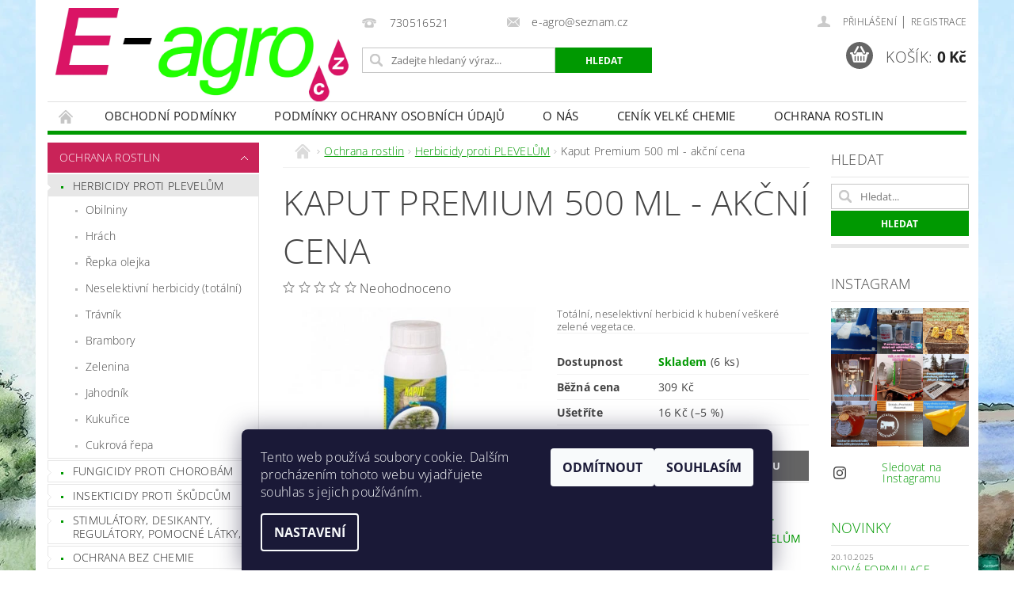

--- FILE ---
content_type: text/html; charset=utf-8
request_url: https://www.e-agro.cz/kaput-premium-500-ml-akcni-cena/
body_size: 30752
content:
<!DOCTYPE html>
<html id="css" xml:lang='cs' lang='cs' class="external-fonts-loaded">
    <head>
        <link rel="preconnect" href="https://cdn.myshoptet.com" /><link rel="dns-prefetch" href="https://cdn.myshoptet.com" /><link rel="preload" href="https://cdn.myshoptet.com/prj/dist/master/cms/libs/jquery/jquery-1.11.3.min.js" as="script" />        <script>
dataLayer = [];
dataLayer.push({'shoptet' : {
    "pageId": 852,
    "pageType": "productDetail",
    "currency": "CZK",
    "currencyInfo": {
        "decimalSeparator": ",",
        "exchangeRate": 1,
        "priceDecimalPlaces": 0,
        "symbol": "K\u010d",
        "symbolLeft": 0,
        "thousandSeparator": " "
    },
    "language": "cs",
    "projectId": 186404,
    "product": {
        "id": 1794,
        "guid": "14e76f6c-027e-11e8-ae76-0cc47a6c92bc",
        "hasVariants": false,
        "codes": [
            {
                "code": "IH 13157",
                "quantity": "6",
                "stocks": [
                    {
                        "id": "ext",
                        "quantity": "6"
                    }
                ]
            }
        ],
        "code": "IH 13157",
        "name": "Kaput Premium 500 ml - ak\u010dn\u00ed cena",
        "appendix": "",
        "weight": 0.5,
        "manufacturer": "LOVELA Terez\u00edn s.r.o.",
        "manufacturerGuid": "1EF533295AA4640A8728DA0BA3DED3EE",
        "currentCategory": "OCHRANA ROSTLIN | Herbicidy proti PLEVEL\u016eM",
        "currentCategoryGuid": "a64a14ba-6cce-11e9-a065-0cc47a6c92bc",
        "defaultCategory": "OCHRANA ROSTLIN | Herbicidy proti PLEVEL\u016eM",
        "defaultCategoryGuid": "a64a14ba-6cce-11e9-a065-0cc47a6c92bc",
        "currency": "CZK",
        "priceWithVat": 293
    },
    "stocks": [
        {
            "id": "ext",
            "title": "Sklad",
            "isDeliveryPoint": 0,
            "visibleOnEshop": 1
        }
    ],
    "cartInfo": {
        "id": null,
        "freeShipping": false,
        "freeShippingFrom": null,
        "leftToFreeGift": {
            "formattedPrice": "0 K\u010d",
            "priceLeft": 0
        },
        "freeGift": false,
        "leftToFreeShipping": {
            "priceLeft": null,
            "dependOnRegion": null,
            "formattedPrice": null
        },
        "discountCoupon": [],
        "getNoBillingShippingPrice": {
            "withoutVat": 0,
            "vat": 0,
            "withVat": 0
        },
        "cartItems": [],
        "taxMode": "ORDINARY"
    },
    "cart": [],
    "customer": {
        "priceRatio": 1,
        "priceListId": 1,
        "groupId": null,
        "registered": false,
        "mainAccount": false
    }
}});
dataLayer.push({'cookie_consent' : {
    "marketing": "denied",
    "analytics": "denied"
}});
document.addEventListener('DOMContentLoaded', function() {
    shoptet.consent.onAccept(function(agreements) {
        if (agreements.length == 0) {
            return;
        }
        dataLayer.push({
            'cookie_consent' : {
                'marketing' : (agreements.includes(shoptet.config.cookiesConsentOptPersonalisation)
                    ? 'granted' : 'denied'),
                'analytics': (agreements.includes(shoptet.config.cookiesConsentOptAnalytics)
                    ? 'granted' : 'denied')
            },
            'event': 'cookie_consent'
        });
    });
});
</script>

        <meta http-equiv="content-type" content="text/html; charset=utf-8" />
        <title>Kaput Premium 500 ml - akční cena - E-agro.cz</title>

        <meta name="viewport" content="width=device-width, initial-scale=1.0" />
        <meta name="format-detection" content="telephone=no" />

        
            <meta property="og:type" content="website"><meta property="og:site_name" content="e-agro.cz"><meta property="og:url" content="https://www.e-agro.cz/kaput-premium-500-ml-akcni-cena/"><meta property="og:title" content="Kaput Premium 500 ml - akční cena - E-agro.cz"><meta name="author" content="E-agro.cz"><meta name="web_author" content="Shoptet.cz"><meta name="dcterms.rightsHolder" content="www.e-agro.cz"><meta name="robots" content="index,follow"><meta property="og:image" content="https://cdn.myshoptet.com/usr/www.e-agro.cz/user/shop/big/1794_kaput-neselektivni.jpg?5e85b93d"><meta property="og:description" content="Kaput Premium 500 ml - akční cena. Totální, neselektivní herbicid k hubení veškeré zelené vegetace."><meta name="description" content="Kaput Premium 500 ml - akční cena. Totální, neselektivní herbicid k hubení veškeré zelené vegetace."><meta property="product:price:amount" content="293"><meta property="product:price:currency" content="CZK">
        


        
        <noscript>
            <style media="screen">
                #category-filter-hover {
                    display: block !important;
                }
            </style>
        </noscript>
        
    <link href="https://cdn.myshoptet.com/prj/dist/master/cms/templates/frontend_templates/shared/css/font-face/open-sans.css" rel="stylesheet"><link href="https://cdn.myshoptet.com/prj/dist/master/shop/dist/font-shoptet-04.css.7d79974e5b4cdb582ad8.css" rel="stylesheet">    <script>
        var oldBrowser = false;
    </script>
    <!--[if lt IE 9]>
        <script src="https://cdnjs.cloudflare.com/ajax/libs/html5shiv/3.7.3/html5shiv.js"></script>
        <script>
            var oldBrowser = '<strong>Upozornění!</strong> Používáte zastaralý prohlížeč, který již není podporován. Prosím <a href="https://www.whatismybrowser.com/" target="_blank" rel="nofollow">aktualizujte svůj prohlížeč</a> a zvyšte své UX.';
        </script>
    <![endif]-->

        <style>:root {--color-primary: #009901;--color-primary-h: 120;--color-primary-s: 100%;--color-primary-l: 30%;--color-primary-hover: #C92358;--color-primary-hover-h: 341;--color-primary-hover-s: 70%;--color-primary-hover-l: 46%;--color-secondary: #656565;--color-secondary-h: 0;--color-secondary-s: 0%;--color-secondary-l: 40%;--color-secondary-hover: #c0c0c0;--color-secondary-hover-h: 0;--color-secondary-hover-s: 0%;--color-secondary-hover-l: 75%;--color-tertiary: #000000;--color-tertiary-h: 0;--color-tertiary-s: 0%;--color-tertiary-l: 0%;--color-tertiary-hover: #000000;--color-tertiary-hover-h: 0;--color-tertiary-hover-s: 0%;--color-tertiary-hover-l: 0%;--color-header-background: #ffffff;--template-font: "Open Sans";--template-headings-font: "Open Sans";--header-background-url: url("https://cdn.myshoptet.com/prj/dist/master/cms/img/header_backgrounds/04-blue.png");--cookies-notice-background: #1A1937;--cookies-notice-color: #F8FAFB;--cookies-notice-button-hover: #f5f5f5;--cookies-notice-link-hover: #27263f;--templates-update-management-preview-mode-content: "Náhled aktualizací šablony je aktivní pro váš prohlížeč."}</style>

        <style>:root {--logo-x-position: 10px;--logo-y-position: 10px;--front-image-x-position: 0px;--front-image-y-position: 0px;}</style>

        <link href="https://cdn.myshoptet.com/prj/dist/master/shop/dist/main-04.css.55ec9317567af1708cb4.css" rel="stylesheet" media="screen" />

        <link rel="stylesheet" href="https://cdn.myshoptet.com/prj/dist/master/cms/templates/frontend_templates/_/css/print.css" media="print" />
                            <link rel="shortcut icon" href="/favicon.ico" type="image/x-icon" />
                                    <link rel="canonical" href="https://www.e-agro.cz/kaput-premium-500-ml-akcni-cena/" />
        
        
        
            <script>
        var _hwq = _hwq || [];
        _hwq.push(['setKey', 'A8016636B1AFBFAEC8E766BCD4602AB2']);
        _hwq.push(['setTopPos', '0']);
        _hwq.push(['showWidget', '22']);
        (function() {
            var ho = document.createElement('script');
            ho.src = 'https://cz.im9.cz/direct/i/gjs.php?n=wdgt&sak=A8016636B1AFBFAEC8E766BCD4602AB2';
            var s = document.getElementsByTagName('script')[0]; s.parentNode.insertBefore(ho, s);
        })();
    </script>

                
                            <style>
                    /* custom background */
                    #main-wrapper {
                                                    background-color: #93BF91 !important;
                                                                            background-position: top center !important;
                            background-repeat: no-repeat !important;
                                                                            background-attachment: scroll !important;
                                                                            background-image: url('https://cdn.myshoptet.com/usr/www.e-agro.cz/user/frontend_backgrounds/e-agro_agro_obchod.jpg') !important;
                                            }
                </style>
                    
                <script>var shoptet = shoptet || {};shoptet.abilities = {"about":{"generation":2,"id":"04"},"config":{"category":{"product":{"image_size":"detail_alt_1"}},"navigation_breakpoint":991,"number_of_active_related_products":2,"product_slider":{"autoplay":false,"autoplay_speed":3000,"loop":true,"navigation":true,"pagination":true,"shadow_size":0}},"elements":{"recapitulation_in_checkout":true},"feature":{"directional_thumbnails":false,"extended_ajax_cart":false,"extended_search_whisperer":false,"fixed_header":false,"images_in_menu":false,"product_slider":false,"simple_ajax_cart":true,"smart_labels":false,"tabs_accordion":false,"tabs_responsive":false,"top_navigation_menu":false,"user_action_fullscreen":false}};shoptet.design = {"template":{"name":"Pop","colorVariant":"Zirkon"},"layout":{"homepage":"catalog3","subPage":"catalog3","productDetail":"catalog3"},"colorScheme":{"conversionColor":"#656565","conversionColorHover":"#c0c0c0","color1":"#009901","color2":"#C92358","color3":"#000000","color4":"#000000"},"fonts":{"heading":"Open Sans","text":"Open Sans"},"header":{"backgroundImage":"https:\/\/www.e-agro.czcms\/img\/header_backgrounds\/04-blue.png","image":null,"logo":"https:\/\/www.e-agro.czuser\/logos\/e-agro.jpg","color":"#ffffff"},"background":{"enabled":true,"color":{"enabled":true,"color":"#93BF91"},"image":{"url":"https:\/\/www.e-agro.czuser\/frontend_backgrounds\/e-agro_agro_obchod.jpg","attachment":"scroll","position":"center"}}};shoptet.config = {};shoptet.events = {};shoptet.runtime = {};shoptet.content = shoptet.content || {};shoptet.updates = {};shoptet.messages = [];shoptet.messages['lightboxImg'] = "Obrázek";shoptet.messages['lightboxOf'] = "z";shoptet.messages['more'] = "Více";shoptet.messages['cancel'] = "Zrušit";shoptet.messages['removedItem'] = "Položka byla odstraněna z košíku.";shoptet.messages['discountCouponWarning'] = "Zapomněli jste uplatnit slevový kupón. Pro pokračování jej uplatněte pomocí tlačítka vedle vstupního pole, nebo jej smažte.";shoptet.messages['charsNeeded'] = "Prosím, použijte minimálně 3 znaky!";shoptet.messages['invalidCompanyId'] = "Neplané IČ, povoleny jsou pouze číslice";shoptet.messages['needHelp'] = "Potřebujete pomoc?";shoptet.messages['showContacts'] = "Zobrazit kontakty";shoptet.messages['hideContacts'] = "Skrýt kontakty";shoptet.messages['ajaxError'] = "Došlo k chybě; obnovte prosím stránku a zkuste to znovu.";shoptet.messages['variantWarning'] = "Zvolte prosím variantu produktu.";shoptet.messages['chooseVariant'] = "Zvolte variantu";shoptet.messages['unavailableVariant'] = "Tato varianta není dostupná a není možné ji objednat.";shoptet.messages['withVat'] = "včetně DPH";shoptet.messages['withoutVat'] = "bez DPH";shoptet.messages['toCart'] = "Do košíku";shoptet.messages['emptyCart'] = "Prázdný košík";shoptet.messages['change'] = "Změnit";shoptet.messages['chosenBranch'] = "Zvolená pobočka";shoptet.messages['validatorRequired'] = "Povinné pole";shoptet.messages['validatorEmail'] = "Prosím vložte platnou e-mailovou adresu";shoptet.messages['validatorUrl'] = "Prosím vložte platnou URL adresu";shoptet.messages['validatorDate'] = "Prosím vložte platné datum";shoptet.messages['validatorNumber'] = "Vložte číslo";shoptet.messages['validatorDigits'] = "Prosím vložte pouze číslice";shoptet.messages['validatorCheckbox'] = "Zadejte prosím všechna povinná pole";shoptet.messages['validatorConsent'] = "Bez souhlasu nelze odeslat.";shoptet.messages['validatorPassword'] = "Hesla se neshodují";shoptet.messages['validatorInvalidPhoneNumber'] = "Vyplňte prosím platné telefonní číslo bez předvolby.";shoptet.messages['validatorInvalidPhoneNumberSuggestedRegion'] = "Neplatné číslo — navržený region: %1";shoptet.messages['validatorInvalidCompanyId'] = "Neplatné IČ, musí být ve tvaru jako %1";shoptet.messages['validatorFullName'] = "Nezapomněli jste příjmení?";shoptet.messages['validatorHouseNumber'] = "Prosím zadejte správné číslo domu";shoptet.messages['validatorZipCode'] = "Zadané PSČ neodpovídá zvolené zemi";shoptet.messages['validatorShortPhoneNumber'] = "Telefonní číslo musí mít min. 8 znaků";shoptet.messages['choose-personal-collection'] = "Prosím vyberte místo doručení u osobního odběru, není zvoleno.";shoptet.messages['choose-external-shipping'] = "Upřesněte prosím vybraný způsob dopravy";shoptet.messages['choose-ceska-posta'] = "Pobočka České Pošty není určena, zvolte prosím některou";shoptet.messages['choose-hupostPostaPont'] = "Pobočka Maďarské pošty není vybrána, zvolte prosím nějakou";shoptet.messages['choose-postSk'] = "Pobočka Slovenské pošty není zvolena, vyberte prosím některou";shoptet.messages['choose-ulozenka'] = "Pobočka Uloženky nebyla zvolena, prosím vyberte některou";shoptet.messages['choose-zasilkovna'] = "Pobočka Zásilkovny nebyla zvolena, prosím vyberte některou";shoptet.messages['choose-ppl-cz'] = "Pobočka PPL ParcelShop nebyla vybrána, vyberte prosím jednu";shoptet.messages['choose-glsCz'] = "Pobočka GLS ParcelShop nebyla zvolena, prosím vyberte některou";shoptet.messages['choose-dpd-cz'] = "Ani jedna z poboček služby DPD Parcel Shop nebyla zvolená, prosím vyberte si jednu z možností.";shoptet.messages['watchdogType'] = "Je zapotřebí vybrat jednu z možností u sledování produktu.";shoptet.messages['watchdog-consent-required'] = "Musíte zaškrtnout všechny povinné souhlasy";shoptet.messages['watchdogEmailEmpty'] = "Prosím vyplňte e-mail";shoptet.messages['privacyPolicy'] = 'Musíte souhlasit s ochranou osobních údajů';shoptet.messages['amountChanged'] = '(množství bylo změněno)';shoptet.messages['unavailableCombination'] = 'Není k dispozici v této kombinaci';shoptet.messages['specifyShippingMethod'] = 'Upřesněte dopravu';shoptet.messages['PIScountryOptionMoreBanks'] = 'Možnost platby z %1 bank';shoptet.messages['PIScountryOptionOneBank'] = 'Možnost platby z 1 banky';shoptet.messages['PIScurrencyInfoCZK'] = 'V měně CZK lze zaplatit pouze prostřednictvím českých bank.';shoptet.messages['PIScurrencyInfoHUF'] = 'V měně HUF lze zaplatit pouze prostřednictvím maďarských bank.';shoptet.messages['validatorVatIdWaiting'] = "Ověřujeme";shoptet.messages['validatorVatIdValid'] = "Ověřeno";shoptet.messages['validatorVatIdInvalid'] = "DIČ se nepodařilo ověřit, i přesto můžete objednávku dokončit";shoptet.messages['validatorVatIdInvalidOrderForbid'] = "Zadané DIČ nelze nyní ověřit, protože služba ověřování je dočasně nedostupná. Zkuste opakovat zadání později, nebo DIČ vymažte s vaši objednávku dokončete v režimu OSS. Případně kontaktujte prodejce.";shoptet.messages['validatorVatIdInvalidOssRegime'] = "Zadané DIČ nemůže být ověřeno, protože služba ověřování je dočasně nedostupná. Vaše objednávka bude dokončena v režimu OSS. Případně kontaktujte prodejce.";shoptet.messages['previous'] = "Předchozí";shoptet.messages['next'] = "Následující";shoptet.messages['close'] = "Zavřít";shoptet.messages['imageWithoutAlt'] = "Tento obrázek nemá popisek";shoptet.messages['newQuantity'] = "Nové množství:";shoptet.messages['currentQuantity'] = "Aktuální množství:";shoptet.messages['quantityRange'] = "Prosím vložte číslo v rozmezí %1 a %2";shoptet.messages['skipped'] = "Přeskočeno";shoptet.messages.validator = {};shoptet.messages.validator.nameRequired = "Zadejte jméno a příjmení.";shoptet.messages.validator.emailRequired = "Zadejte e-mailovou adresu (např. jan.novak@example.com).";shoptet.messages.validator.phoneRequired = "Zadejte telefonní číslo.";shoptet.messages.validator.messageRequired = "Napište komentář.";shoptet.messages.validator.descriptionRequired = shoptet.messages.validator.messageRequired;shoptet.messages.validator.captchaRequired = "Vyplňte bezpečnostní kontrolu.";shoptet.messages.validator.consentsRequired = "Potvrďte svůj souhlas.";shoptet.messages.validator.scoreRequired = "Zadejte počet hvězdiček.";shoptet.messages.validator.passwordRequired = "Zadejte heslo, které bude obsahovat min. 4 znaky.";shoptet.messages.validator.passwordAgainRequired = shoptet.messages.validator.passwordRequired;shoptet.messages.validator.currentPasswordRequired = shoptet.messages.validator.passwordRequired;shoptet.messages.validator.birthdateRequired = "Zadejte datum narození.";shoptet.messages.validator.billFullNameRequired = "Zadejte jméno a příjmení.";shoptet.messages.validator.deliveryFullNameRequired = shoptet.messages.validator.billFullNameRequired;shoptet.messages.validator.billStreetRequired = "Zadejte název ulice.";shoptet.messages.validator.deliveryStreetRequired = shoptet.messages.validator.billStreetRequired;shoptet.messages.validator.billHouseNumberRequired = "Zadejte číslo domu.";shoptet.messages.validator.deliveryHouseNumberRequired = shoptet.messages.validator.billHouseNumberRequired;shoptet.messages.validator.billZipRequired = "Zadejte PSČ.";shoptet.messages.validator.deliveryZipRequired = shoptet.messages.validator.billZipRequired;shoptet.messages.validator.billCityRequired = "Zadejte název města.";shoptet.messages.validator.deliveryCityRequired = shoptet.messages.validator.billCityRequired;shoptet.messages.validator.companyIdRequired = "Zadejte IČ.";shoptet.messages.validator.vatIdRequired = "Zadejte DIČ.";shoptet.messages.validator.billCompanyRequired = "Zadejte název společnosti.";shoptet.messages['loading'] = "Načítám…";shoptet.messages['stillLoading'] = "Stále načítám…";shoptet.messages['loadingFailed'] = "Načtení se nezdařilo. Zkuste to znovu.";shoptet.messages['productsSorted'] = "Produkty seřazeny.";shoptet.messages['formLoadingFailed'] = "Formulář se nepodařilo načíst. Zkuste to prosím znovu.";shoptet.messages.moreInfo = "Více informací";shoptet.config.orderingProcess = {active: false,step: false};shoptet.config.documentsRounding = '3';shoptet.config.documentPriceDecimalPlaces = '0';shoptet.config.thousandSeparator = ' ';shoptet.config.decSeparator = ',';shoptet.config.decPlaces = '0';shoptet.config.decPlacesSystemDefault = '2';shoptet.config.currencySymbol = 'Kč';shoptet.config.currencySymbolLeft = '0';shoptet.config.defaultVatIncluded = 1;shoptet.config.defaultProductMaxAmount = 9999;shoptet.config.inStockAvailabilityId = -1;shoptet.config.defaultProductMaxAmount = 9999;shoptet.config.inStockAvailabilityId = -1;shoptet.config.cartActionUrl = '/action/Cart';shoptet.config.advancedOrderUrl = '/action/Cart/GetExtendedOrder/';shoptet.config.cartContentUrl = '/action/Cart/GetCartContent/';shoptet.config.stockAmountUrl = '/action/ProductStockAmount/';shoptet.config.addToCartUrl = '/action/Cart/addCartItem/';shoptet.config.removeFromCartUrl = '/action/Cart/deleteCartItem/';shoptet.config.updateCartUrl = '/action/Cart/setCartItemAmount/';shoptet.config.addDiscountCouponUrl = '/action/Cart/addDiscountCoupon/';shoptet.config.setSelectedGiftUrl = '/action/Cart/setSelectedGift/';shoptet.config.rateProduct = '/action/ProductDetail/RateProduct/';shoptet.config.customerDataUrl = '/action/OrderingProcess/step2CustomerAjax/';shoptet.config.registerUrl = '/registrace/';shoptet.config.agreementCookieName = 'site-agreement';shoptet.config.cookiesConsentUrl = '/action/CustomerCookieConsent/';shoptet.config.cookiesConsentIsActive = 1;shoptet.config.cookiesConsentOptAnalytics = 'analytics';shoptet.config.cookiesConsentOptPersonalisation = 'personalisation';shoptet.config.cookiesConsentOptNone = 'none';shoptet.config.cookiesConsentRefuseDuration = 7;shoptet.config.cookiesConsentName = 'CookiesConsent';shoptet.config.agreementCookieExpire = 30;shoptet.config.cookiesConsentSettingsUrl = '/cookies-settings/';shoptet.config.fonts = {"google":{"attributes":"300,400,600,700,900:latin-ext","families":["Open Sans"],"urls":["https:\/\/cdn.myshoptet.com\/prj\/dist\/master\/cms\/templates\/frontend_templates\/shared\/css\/font-face\/open-sans.css"]},"custom":{"families":["shoptet"],"urls":["https:\/\/cdn.myshoptet.com\/prj\/dist\/master\/shop\/dist\/font-shoptet-04.css.7d79974e5b4cdb582ad8.css"]}};shoptet.config.mobileHeaderVersion = '1';shoptet.config.fbCAPIEnabled = false;shoptet.config.fbPixelEnabled = false;shoptet.config.fbCAPIUrl = '/action/FacebookCAPI/';shoptet.content.regexp = /strana-[0-9]+[\/]/g;shoptet.content.colorboxHeader = '<div class="colorbox-html-content">';shoptet.content.colorboxFooter = '</div>';shoptet.customer = {};shoptet.csrf = shoptet.csrf || {};shoptet.csrf.token = 'csrf_yZWmnfOn001f0eb97416934e';shoptet.csrf.invalidTokenModal = '<div><h2>Přihlaste se prosím znovu</h2><p>Omlouváme se, ale Váš CSRF token pravděpodobně vypršel. Abychom mohli udržet Vaši bezpečnost na co největší úrovni potřebujeme, abyste se znovu přihlásili.</p><p>Děkujeme za pochopení.</p><div><a href="/login/?backTo=%2Fkaput-premium-500-ml-akcni-cena%2F">Přihlášení</a></div></div> ';shoptet.csrf.formsSelector = 'csrf-enabled';shoptet.csrf.submitListener = true;shoptet.csrf.validateURL = '/action/ValidateCSRFToken/Index/';shoptet.csrf.refreshURL = '/action/RefreshCSRFTokenNew/Index/';shoptet.csrf.enabled = true;shoptet.config.googleAnalytics ||= {};shoptet.config.googleAnalytics.isGa4Enabled = true;shoptet.config.googleAnalytics.route ||= {};shoptet.config.googleAnalytics.route.ua = "UA";shoptet.config.googleAnalytics.route.ga4 = "GA4";shoptet.config.ums_a11y_category_page = true;shoptet.config.discussion_rating_forms = false;shoptet.config.ums_forms_redesign = false;shoptet.config.showPriceWithoutVat = '';shoptet.config.ums_a11y_login = false;</script>
        <script src="https://cdn.myshoptet.com/prj/dist/master/cms/libs/jquery/jquery-1.11.3.min.js"></script><script src="https://cdn.myshoptet.com/prj/dist/master/cms/libs/jquery/jquery-migrate-1.4.1.min.js"></script><script src="https://cdn.myshoptet.com/prj/dist/master/cms/libs/jquery/jquery-ui-1.8.24.min.js"></script>
    <script src="https://cdn.myshoptet.com/prj/dist/master/shop/dist/main-04.js.cd0f12ca7fcb266dd765.js"></script>
<script src="https://cdn.myshoptet.com/prj/dist/master/shop/dist/shared-2g.js.aa13ef3ecca51cd89ec5.js"></script><script src="https://cdn.myshoptet.com/prj/dist/master/cms/libs/jqueryui/i18n/datepicker-cs.js"></script><script>if (window.self !== window.top) {const script = document.createElement('script');script.type = 'module';script.src = "https://cdn.myshoptet.com/prj/dist/master/shop/dist/editorPreview.js.e7168e827271d1c16a1d.js";document.body.appendChild(script);}</script>        <script>
            jQuery.extend(jQuery.cybergenicsFormValidator.messages, {
                required: "Povinné pole",
                email: "Prosím vložte platnou e-mailovou adresu",
                url: "Prosím vložte platnou URL adresu",
                date: "Prosím vložte platné datum",
                number: "Vložte číslo",
                digits: "Prosím vložte pouze číslice",
                checkbox: "Zadejte prosím všechna povinná pole",
                validatorConsent: "Bez souhlasu nelze odeslat.",
                password: "Hesla se neshodují",
                invalidPhoneNumber: "Vyplňte prosím platné telefonní číslo bez předvolby.",
                invalidCompanyId: 'Nevalidní IČ, musí mít přesně 8 čísel (před kratší IČ lze dát nuly)',
                fullName: "Nezapomněli jste příjmení?",
                zipCode: "Zadané PSČ neodpovídá zvolené zemi",
                houseNumber: "Prosím zadejte správné číslo domu",
                shortPhoneNumber: "Telefonní číslo musí mít min. 8 znaků",
                privacyPolicy: "Musíte souhlasit s ochranou osobních údajů"
            });
        </script>
                                    
                
        
        <!-- User include -->
                
        <!-- /User include -->
                                <!-- Global site tag (gtag.js) - Google Analytics -->
    <script async src="https://www.googletagmanager.com/gtag/js?id=G-HE9QYJVZ9L"></script>
    <script>
        
        window.dataLayer = window.dataLayer || [];
        function gtag(){dataLayer.push(arguments);}
        

                    console.debug('default consent data');

            gtag('consent', 'default', {"ad_storage":"denied","analytics_storage":"denied","ad_user_data":"denied","ad_personalization":"denied","wait_for_update":500});
            dataLayer.push({
                'event': 'default_consent'
            });
        
        gtag('js', new Date());

        
                gtag('config', 'G-HE9QYJVZ9L', {"groups":"GA4","send_page_view":false,"content_group":"productDetail","currency":"CZK","page_language":"cs"});
        
        
        
        
        
        
                    gtag('event', 'page_view', {"send_to":"GA4","page_language":"cs","content_group":"productDetail","currency":"CZK"});
        
                gtag('set', 'currency', 'CZK');

        gtag('event', 'view_item', {
            "send_to": "UA",
            "items": [
                {
                    "id": "IH 13157",
                    "name": "Kaput Premium 500 ml - ak\u010dn\u00ed cena",
                    "category": "OCHRANA ROSTLIN \/ Herbicidy proti PLEVEL\u016eM",
                                        "brand": "LOVELA Terez\u00edn s.r.o.",
                                                            "price": 242
                }
            ]
        });
        
        
        
        
        
                    gtag('event', 'view_item', {"send_to":"GA4","page_language":"cs","content_group":"productDetail","value":242,"currency":"CZK","items":[{"item_id":"IH 13157","item_name":"Kaput Premium 500 ml - ak\u010dn\u00ed cena","item_brand":"LOVELA Terez\u00edn s.r.o.","item_category":"OCHRANA ROSTLIN","item_category2":"Herbicidy proti PLEVEL\u016eM","price":242,"quantity":1,"index":0}]});
        
        
        
        
        
        
        
        document.addEventListener('DOMContentLoaded', function() {
            if (typeof shoptet.tracking !== 'undefined') {
                for (var id in shoptet.tracking.bannersList) {
                    gtag('event', 'view_promotion', {
                        "send_to": "UA",
                        "promotions": [
                            {
                                "id": shoptet.tracking.bannersList[id].id,
                                "name": shoptet.tracking.bannersList[id].name,
                                "position": shoptet.tracking.bannersList[id].position
                            }
                        ]
                    });
                }
            }

            shoptet.consent.onAccept(function(agreements) {
                if (agreements.length !== 0) {
                    console.debug('gtag consent accept');
                    var gtagConsentPayload =  {
                        'ad_storage': agreements.includes(shoptet.config.cookiesConsentOptPersonalisation)
                            ? 'granted' : 'denied',
                        'analytics_storage': agreements.includes(shoptet.config.cookiesConsentOptAnalytics)
                            ? 'granted' : 'denied',
                                                                                                'ad_user_data': agreements.includes(shoptet.config.cookiesConsentOptPersonalisation)
                            ? 'granted' : 'denied',
                        'ad_personalization': agreements.includes(shoptet.config.cookiesConsentOptPersonalisation)
                            ? 'granted' : 'denied',
                        };
                    console.debug('update consent data', gtagConsentPayload);
                    gtag('consent', 'update', gtagConsentPayload);
                    dataLayer.push(
                        { 'event': 'update_consent' }
                    );
                }
            });
        });
    </script>

                
                                <script>
    (function(t, r, a, c, k, i, n, g) { t['ROIDataObject'] = k;
    t[k]=t[k]||function(){ (t[k].q=t[k].q||[]).push(arguments) },t[k].c=i;n=r.createElement(a),
    g=r.getElementsByTagName(a)[0];n.async=1;n.src=c;g.parentNode.insertBefore(n,g)
    })(window, document, 'script', '//www.heureka.cz/ocm/sdk.js?source=shoptet&version=2&page=product_detail', 'heureka', 'cz');

    heureka('set_user_consent', 0);
</script>
                    </head>
        <body class="desktop id-852 in-herbicidy-proti-plevelum template-04 type-product type-detail page-detail ajax-add-to-cart">
        
        <div id="fb-root"></div>
        <script>
            window.fbAsyncInit = function() {
                FB.init({
//                    appId            : 'your-app-id',
                    autoLogAppEvents : true,
                    xfbml            : true,
                    version          : 'v19.0'
                });
            };
        </script>
        <script async defer crossorigin="anonymous" src="https://connect.facebook.net/cs_CZ/sdk.js"></script>
        
                
        
        <div id="main-wrapper">
            <div id="main-wrapper-in" class="large-12 medium-12 small-12">
                <div id="main" class="large-12 medium-12 small-12 row">

                    

                    <div id="header" class="large-12 medium-12 small-12 columns">
                        <header id="header-in" class="large-12 medium-12 small-12 clearfix">
                            
<div class="row">
    
                        <div class="large-4 medium-4 small-6 columns">
                        <a href="/" title="E-agro.cz" id="logo" data-testid="linkWebsiteLogo"><img src="https://cdn.myshoptet.com/usr/www.e-agro.cz/user/logos/e-agro.jpg" alt="E-agro.cz" /></a>
        </div>
    
    
        <div class="large-4 medium-4 small-12 columns">
                                                <div class="large-12 row collapse header-contacts">
                                                                                       <div class="large-6 medium-12 small-6 header-phone columns left">
                    <a href="tel:730516521" title="Telefon"><span>730516521</span></a>
                    </div>
                                                    <div class="large-6 medium-12 small-6 header-email columns left">
                                                    <a href="mailto:e-agro@seznam.cz"><span>e-agro@seznam.cz</span></a>
                                            </div>
                            </div>
            
                        <div class="searchform large-12 medium-12 small-12" itemscope itemtype="https://schema.org/WebSite">
                <meta itemprop="headline" content="Herbicidy proti PLEVELŮM"/>
<meta itemprop="url" content="https://www.e-agro.cz"/>
        <meta itemprop="text" content="Kaput Premium 500 ml - akční cena. Totální, neselektivní herbicid k hubení veškeré zelené vegetace."/>

                <form class="search-whisperer-wrap-v1 search-whisperer-wrap" action="/action/ProductSearch/prepareString/" method="post" itemprop="potentialAction" itemscope itemtype="https://schema.org/SearchAction" data-testid="searchForm">
                    <fieldset>
                        <meta itemprop="target" content="https://www.e-agro.cz/vyhledavani/?string={string}"/>
                        <div class="large-8 medium-8 small-12 left">
                            <input type="hidden" name="language" value="cs" />
                            <input type="search" name="string" itemprop="query-input" class="s-word" placeholder="Zadejte hledaný výraz..." autocomplete="off" data-testid="searchInput" />
                        </div>
                        <div class="tar large-4 medium-4 small-2 left b-search-wrap">
                            <input type="submit" value="Hledat" class="b-search tiny button" data-testid="searchBtn" />
                        </div>
                        <div class="search-whisperer-container-js"></div>
                        <div class="search-notice large-12 medium-12 small-12" data-testid="searchMsg">Prosím, použijte minimálně 3 znaky!</div>
                    </fieldset>
                </form>
            </div>
        </div>
    
    
        <div class="large-4 medium-4 small-12 columns">
                        <div id="top-links" class="large-12 medium-12 small-12">
                <span class="responsive-mobile-visible responsive-all-hidden box-account-links-trigger-wrap">
                    <span class="box-account-links-trigger"></span>
                </span>
                <ul class="responsive-mobile-hidden box-account-links list-inline list-reset">
                    
                                                                                                                        <li>
                                        <a class="icon-account-login" href="/login/?backTo=%2Fkaput-premium-500-ml-akcni-cena%2F" title="Přihlášení" data-testid="signin" rel="nofollow"><span>Přihlášení</span></a>
                                    </li>
                                    <li>
                                        <span class="responsive-mobile-hidden"> |</span>
                                        <a href="/registrace/" title="Registrace" data-testid="headerSignup" rel="nofollow">Registrace</a>
                                    </li>
                                                                                                        
                </ul>
            </div>
                        
                                            
                <div class="place-cart-here">
                    <div id="header-cart-wrapper" class="header-cart-wrapper menu-element-wrap">
    <a href="/kosik/" id="header-cart" class="header-cart" data-testid="headerCart" rel="nofollow">
        <span class="responsive-mobile-hidden">Košík:</span>
        
        <strong class="header-cart-price" data-testid="headerCartPrice">
            0 Kč
        </strong>
    </a>

    <div id="cart-recapitulation" class="cart-recapitulation menu-element-submenu align-right hover-hidden" data-testid="popupCartWidget">
                    <div class="cart-reca-single darken tac" data-testid="cartTitle">
                Váš nákupní košík je prázdný            </div>
            </div>
</div>
                </div>
                    </div>
    
</div>

             <nav id="menu" class="large-12 medium-12 small-12"><ul class="inline-list list-inline valign-top-inline left"><li class="first-line"><a href="/" id="a-home" data-testid="headerMenuItem">Úvodní stránka</a></li><li class="menu-item-39">
    <a href="/obchodni-podminky/" data-testid="headerMenuItem">
        Obchodní podmínky
    </a>
</li><li class="menu-item-1164">
    <a href="/podminky-ochrany-osobnich-udaju/" target="_blank" data-testid="headerMenuItem">
        Podmínky ochrany osobních údajů
    </a>
</li><li class="menu-item-1155">
    <a href="/o-nas/" target="_blank" data-testid="headerMenuItem">
        O nás
    </a>
</li><li class="menu-item-1146">
    <a href="/cenik-velke-chemie/" data-testid="headerMenuItem">
        Ceník velké chemie
    </a>
</li><li class="menu-item-1137 navigation-submenu-trigger-wrap icon-menu-arrow-wrap">
        <a href="/ochrana-rostlin/" data-testid="headerMenuItem">
                    <span class="navigation-submenu-trigger icon-menu-arrow-down icon-menu-arrow"></span>
                Ochrana rostlin
    </a>
        <ul class="navigation-submenu navigation-menu">
                    <li class="menu-item-852">
                <a href="/herbicidy-proti-plevelum/">Herbicidy proti PLEVELŮM</a>
            </li>
                    <li class="menu-item-777">
                <a href="/fungicidy-proti-chorobam/">Fungicidy proti CHOROBÁM</a>
            </li>
                    <li class="menu-item-828">
                <a href="/insekticidy-proti-skudcum/">Insekticidy proti ŠKŮDCŮM</a>
            </li>
                    <li class="menu-item-750">
                <a href="/stimulatory--desikanty--regulatory--pomocne-latky/">Stimulátory, desikanty, regulátory, pomocné látky,</a>
            </li>
                    <li class="menu-item-1214">
                <a href="/ochrana-bez-chemie/">Ochrana bez chemie</a>
            </li>
            </ul>
    </li><li class="menu-item-1134 navigation-submenu-trigger-wrap icon-menu-arrow-wrap">
        <a href="/nadrze/" data-testid="headerMenuItem">
                    <span class="navigation-submenu-trigger icon-menu-arrow-down icon-menu-arrow"></span>
                Nádrže
    </a>
        <ul class="navigation-submenu navigation-menu">
                    <li class="menu-item-807">
                <a href="/nadrze-na-naftu/" data-image="https://cdn.myshoptet.com/usr/www.e-agro.cz/user/categories/thumb/70016.jpg">Nádrže na naftu</a>
            </li>
                    <li class="menu-item-1050">
                <a href="/nadrze-na-adblue/" data-image="https://cdn.myshoptet.com/usr/www.e-agro.cz/user/categories/thumb/33428.jpg">Nádrže na AdBlue®</a>
            </li>
                    <li class="menu-item-813">
                <a href="/nadrze-na-olej/" data-image="https://cdn.myshoptet.com/usr/www.e-agro.cz/user/categories/thumb/50009.jpg">Nádrže na olej</a>
            </li>
                    <li class="menu-item-1089">
                <a href="/nadrze-na-hnojiva/" data-image="https://cdn.myshoptet.com/usr/www.e-agro.cz/user/categories/thumb/33396.jpg">Nádrže na hnojiva</a>
            </li>
                    <li class="menu-item-909">
                <a href="/nadrze-na-vodu/" data-image="https://cdn.myshoptet.com/usr/www.e-agro.cz/user/categories/thumb/50009-1.jpg">Nádrže na vodu</a>
            </li>
                    <li class="menu-item-1032">
                <a href="/ostatni-sortiment-kingspan/" data-image="https://cdn.myshoptet.com/usr/www.e-agro.cz/user/categories/thumb/70017.jpg">Ostatní sortiment Kingspan</a>
            </li>
            </ul>
    </li><li class="menu-item-876 navigation-submenu-trigger-wrap icon-menu-arrow-wrap">
        <a href="/hnojiva/" data-testid="headerMenuItem">
                    <span class="navigation-submenu-trigger icon-menu-arrow-down icon-menu-arrow"></span>
                Hnojiva
    </a>
        <ul class="navigation-submenu navigation-menu">
                    <li class="menu-item-906">
                <a href="/silva-tabs-tablety-pro-vyzivu-rostlin/">Silva tabs - tablety pro výživu rostlin</a>
            </li>
                    <li class="menu-item-951">
                <a href="/listova-hnojiva/">Listová hnojiva</a>
            </li>
                    <li class="menu-item-1101">
                <a href="/prumyslova-hnojiva/">průmyslová hnojiva</a>
            </li>
                    <li class="menu-item-1119">
                <a href="/hnojiva-do-zavlah/">Hnojiva do závlah</a>
            </li>
                    <li class="menu-item-1140">
                <a href="/travnikova-hnojiva/">Trávníková hnojiva</a>
            </li>
                    <li class="menu-item-1188">
                <a href="/podzimni-hnojiva/">Podzimní hnojiva</a>
            </li>
                    <li class="menu-item-1208">
                <a href="/hnojiva-s-rizenym-uvolnovanim-zivin/">Hnojiva s řízeným uvolňováním živin</a>
            </li>
            </ul>
    </li><li class="menu-item-756 navigation-submenu-trigger-wrap icon-menu-arrow-wrap">
        <a href="/velkoobjemove-vaky--pytle--plachty/" data-testid="headerMenuItem">
                    <span class="navigation-submenu-trigger icon-menu-arrow-down icon-menu-arrow"></span>
                Velkoobjemové vaky, pytle, plachty
    </a>
        <ul class="navigation-submenu navigation-menu">
                    <li class="menu-item-759">
                <a href="/polypropylenove--raslove-pytle/">Polypropylénové, rašlové pytle</a>
            </li>
                    <li class="menu-item-1104">
                <a href="/zakryvaci-plachty/">Zakrývací plachty</a>
            </li>
                    <li class="menu-item-1128">
                <a href="/big-bagy-velkoobjemovy-vak/">Big bagy - velkoobjemový vak</a>
            </li>
            </ul>
    </li><li class="menu-item-894 navigation-submenu-trigger-wrap icon-menu-arrow-wrap">
        <a href="/postrikovace/" data-testid="headerMenuItem">
                    <span class="navigation-submenu-trigger icon-menu-arrow-down icon-menu-arrow"></span>
                Postřikovače
    </a>
        <ul class="navigation-submenu navigation-menu">
                    <li class="menu-item-897">
                <a href="/prislusenstvi/">Příslušenství</a>
            </li>
                    <li class="menu-item-927">
                <a href="/foukace-listi-solo/">Foukače listí SOLO</a>
            </li>
                    <li class="menu-item-963">
                <a href="/rucni/">Ruční</a>
            </li>
                    <li class="menu-item-966">
                <a href="/zadove/">Zádové</a>
            </li>
                    <li class="menu-item-969">
                <a href="/motorove/">Motorové</a>
            </li>
            </ul>
    </li><li class="menu-item-1122 navigation-submenu-trigger-wrap icon-menu-arrow-wrap">
    <a href="/ochrana-vinne-revy-belchim/" data-testid="headerMenuItem">
        Ochrana vinné révy - BELCHIM
    </a>
</li><li class="menu-item-915 navigation-submenu-trigger-wrap icon-menu-arrow-wrap">
        <a href="/rodenticidy-proti-hlodavcum/" data-testid="headerMenuItem">
                    <span class="navigation-submenu-trigger icon-menu-arrow-down icon-menu-arrow"></span>
                Rodenticidy - proti hlodavcům
    </a>
        <ul class="navigation-submenu navigation-menu">
                    <li class="menu-item-918">
                <a href="/elektronicka-ochrana/">elektronická ochrana</a>
            </li>
            </ul>
    </li><li class="menu-item-972 navigation-submenu-trigger-wrap icon-menu-arrow-wrap">
        <a href="/ochrana-dreva/" data-testid="headerMenuItem">
                    <span class="navigation-submenu-trigger icon-menu-arrow-down icon-menu-arrow"></span>
                Ochrana dřeva
    </a>
        <ul class="navigation-submenu navigation-menu">
                    <li class="menu-item-975">
                <a href="/zdivo/">Zdivo</a>
            </li>
                    <li class="menu-item-978">
                <a href="/nove-drevo/">Nové dřevo</a>
            </li>
                    <li class="menu-item-981">
                <a href="/nejprodavanejsi-lignofix/">Nejprodávanější LIGNOFIX</a>
            </li>
                    <li class="menu-item-984">
                <a href="/stare-drevo/">Staré dřevo</a>
            </li>
                    <li class="menu-item-987">
                <a href="/historicke-drevo/">Historické dřevo</a>
            </li>
            </ul>
    </li><li class="menu-item-780 navigation-submenu-trigger-wrap icon-menu-arrow-wrap">
        <a href="/bazenova-chemie/" data-testid="headerMenuItem">
                    <span class="navigation-submenu-trigger icon-menu-arrow-down icon-menu-arrow"></span>
                Bazénová chemie
    </a>
        <ul class="navigation-submenu navigation-menu">
                    <li class="menu-item-783">
                <a href="/prevence-a-likvidace-ras/">Prevence a likvidace řas</a>
            </li>
                    <li class="menu-item-786">
                <a href="/chlorova-sokova-dezinfekce/">Chlorová šoková dezinfekce</a>
            </li>
                    <li class="menu-item-789">
                <a href="/chlorova-prubezna-dezinfekce/">Chlorová průběžná dezinfekce</a>
            </li>
                    <li class="menu-item-1008">
                <a href="/stabilizace-tvrdosti-vody/">Stabilizace tvrdosti vody</a>
            </li>
                    <li class="menu-item-1011">
                <a href="/vyvlockovani-bazenu/">Vyvločkování bazénu</a>
            </li>
                    <li class="menu-item-1014">
                <a href="/oxi-junior-bezchlorova-chemie/">Oxi junior - bezchlorová chemie</a>
            </li>
                    <li class="menu-item-1017">
                <a href="/laguna-prislusenstvi/">Laguna příslušenství</a>
            </li>
                    <li class="menu-item-1020">
                <a href="/cisteni-bazenu/">Čištění bazénu</a>
            </li>
                    <li class="menu-item-1023">
                <a href="/uprava-hodnot-ph/">Úprava hodnot pH</a>
            </li>
                    <li class="menu-item-1026">
                <a href="/startovani-sezony/">Startování sezóny</a>
            </li>
            </ul>
    </li><li class="menu-item-729 navigation-submenu-trigger-wrap icon-menu-arrow-wrap">
        <a href="/mechanizace/" data-testid="headerMenuItem">
                    <span class="navigation-submenu-trigger icon-menu-arrow-down icon-menu-arrow"></span>
                Mechanizace
    </a>
        <ul class="navigation-submenu navigation-menu">
                    <li class="menu-item-732">
                <a href="/rozmetadla-lehner/">rozmetadla LEHNER</a>
            </li>
                    <li class="menu-item-762">
                <a href="/aplikator-silaznich-pripravku/">Aplikátor silážních přípravků</a>
            </li>
                    <li class="menu-item-765">
                <a href="/aplikator-nastrah-proti-slimakum/">Aplikátor nástrah proti slimákům</a>
            </li>
                    <li class="menu-item-768">
                <a href="/rozmetadla--europart/">rozmetadla  EUROPART</a>
            </li>
                    <li class="menu-item-774">
                <a href="/rozmetadla--soli--sterku-a-pisku/">rozmetadla  soli, štěrku a písku</a>
            </li>
                    <li class="menu-item-1113">
                <a href="/kartace-sweepex/">Kartáče SweepEx</a>
            </li>
            </ul>
    </li><li class="menu-item-720 navigation-submenu-trigger-wrap icon-menu-arrow-wrap">
        <a href="/ochranne-pomucky-a-pracovni-obleceni/" data-testid="headerMenuItem">
                    <span class="navigation-submenu-trigger icon-menu-arrow-down icon-menu-arrow"></span>
                Ochranné pomůcky a pracovní oblečení
    </a>
        <ul class="navigation-submenu navigation-menu">
                    <li class="menu-item-723">
                <a href="/pracovni-rukavice/">Pracovní rukavice</a>
            </li>
                    <li class="menu-item-1374">
                <a href="/vazeliny-kosmeticke/">Vazelíny kosmetické</a>
            </li>
                    <li class="menu-item-1377">
                <a href="/desinfekce-a-pomocne-latky/">Desinfekce a pomocné látky</a>
            </li>
            </ul>
    </li><li class="menu-item-735 navigation-submenu-trigger-wrap icon-menu-arrow-wrap">
    <a href="/prodej-cibule/" data-testid="headerMenuItem">
        Prodej CIBULE
    </a>
</li><li class="menu-item-771 navigation-submenu-trigger-wrap icon-menu-arrow-wrap">
    <a href="/chovatelske-potreby/" data-testid="headerMenuItem">
        Chovatelské potřeby
    </a>
</li><li class="menu-item-792 navigation-submenu-trigger-wrap icon-menu-arrow-wrap">
        <a href="/pece-o-travniky/" data-testid="headerMenuItem">
                    <span class="navigation-submenu-trigger icon-menu-arrow-down icon-menu-arrow"></span>
                Péče o trávníky
    </a>
        <ul class="navigation-submenu navigation-menu">
                    <li class="menu-item-795">
                <a href="/travni-smesi/">Travní směsi</a>
            </li>
                    <li class="menu-item-798">
                <a href="/travni-osivo/">travní osivo</a>
            </li>
                    <li class="menu-item-822">
                <a href="/ostatni/">ostatní</a>
            </li>
                    <li class="menu-item-855">
                <a href="/proti-plevelum/">proti plevelům</a>
            </li>
                    <li class="menu-item-993">
                <a href="/proti-mechu/">Proti mechu</a>
            </li>
            </ul>
    </li><li class="menu-item-825 navigation-submenu-trigger-wrap icon-menu-arrow-wrap">
        <a href="/nahradni-dily-a-servis/" data-testid="headerMenuItem">
                    <span class="navigation-submenu-trigger icon-menu-arrow-down icon-menu-arrow"></span>
                Náhradní díly a servis
    </a>
        <ul class="navigation-submenu navigation-menu">
                    <li class="menu-item-1383">
                <a href="/remeny/">Řemeny</a>
            </li>
                    <li class="menu-item-945">
                <a href="/baterie/">Baterie</a>
            </li>
                    <li class="menu-item-957">
                <a href="/trysky/">Trysky</a>
            </li>
                    <li class="menu-item-960">
                <a href="/site-a-folie/">Sítě a fólie</a>
            </li>
            </ul>
    </li><li class="menu-item-864 navigation-submenu-trigger-wrap icon-menu-arrow-wrap">
    <a href="/vyprodej-zasob-slevy-10-30--/" data-testid="headerMenuItem">
        VÝPRODEJ zásob = slevy 10-30 %
    </a>
</li><li class="menu-item-921 navigation-submenu-trigger-wrap icon-menu-arrow-wrap">
        <a href="/zahradni-pomucky-a-zavlaha/" data-testid="headerMenuItem">
                    <span class="navigation-submenu-trigger icon-menu-arrow-down icon-menu-arrow"></span>
                Zahradní pomůcky a závlaha
    </a>
        <ul class="navigation-submenu navigation-menu">
                    <li class="menu-item-924">
                <a href="/netkana-textilie/">Netkaná textilie</a>
            </li>
                    <li class="menu-item-1080">
                <a href="/skrin-na-uskladneni-postriku/">Skříň na uskladnění postřiků</a>
            </li>
                    <li class="menu-item-1086">
                <a href="/zavlazovaci-systemy-hobby/">Zavlažovací systémy - hobby</a>
            </li>
                    <li class="menu-item-1380">
                <a href="/hydroponie/">Hydroponie</a>
            </li>
            </ul>
    </li><li class="menu-item-1196 navigation-submenu-trigger-wrap icon-menu-arrow-wrap">
        <a href="/sport/" data-testid="headerMenuItem">
                    <span class="navigation-submenu-trigger icon-menu-arrow-down icon-menu-arrow"></span>
                Sport
    </a>
        <ul class="navigation-submenu navigation-menu">
                    <li class="menu-item-1226">
                <a href="/brankarske-florbalove-vybaveni/">Brankářské florbalové vybavení</a>
            </li>
                    <li class="menu-item-1229">
                <a href="/skolni-florbalove-vybaveni/">Školní florbalové vybavení</a>
            </li>
                    <li class="menu-item-1235">
                <a href="/florbalove-hole/">Florbalové hole</a>
            </li>
                    <li class="menu-item-1238">
                <a href="/vyhodny-florbalovy-pack/">VÝHODNÝ florbalový pack</a>
            </li>
                    <li class="menu-item-1241">
                <a href="/florbalove-cepele/">Florbalové čepele</a>
            </li>
                    <li class="menu-item-1244">
                <a href="/posledni-sance-posledni-florbalky/">Poslední šance - poslední florbalky</a>
            </li>
                    <li class="menu-item-1247">
                <a href="/omotavky-pro-florbalky/">Omotávky pro florbalky</a>
            </li>
                    <li class="menu-item-1250">
                <a href="/florbalove-micky/">Florbalové míčky</a>
            </li>
                    <li class="menu-item-1253">
                <a href="/florbalove-vaky--teamove-tasky--batohy/">Florbalové vaky, teamové tašky, batohy</a>
            </li>
                    <li class="menu-item-1256">
                <a href="/florbalove-doplnky/">Florbalové doplňky</a>
            </li>
                    <li class="menu-item-1265">
                <a href="/boty-na-florbal/">Boty na florbal</a>
            </li>
                    <li class="menu-item-1268">
                <a href="/florbalova-kolekce-2013-2014/">Florbalová kolekce 2013/2014</a>
            </li>
                    <li class="menu-item-1274">
                <a href="/sportovni-dresy/">Sportovní dresy</a>
            </li>
                    <li class="menu-item-1277">
                <a href="/obleceni-pro-volny-cas/">Oblečení pro volný čas</a>
            </li>
                    <li class="menu-item-1283">
                <a href="/ostatni-sporty/">Ostatní sporty</a>
            </li>
                    <li class="menu-item-1289">
                <a href="/novinka-extee-a-mps/">Novinka EXTEE a MPS</a>
            </li>
            </ul>
    </li></ul><div id="menu-helper-wrapper"><div id="menu-helper" data-testid="hamburgerMenu">&nbsp;</div><ul id="menu-helper-box"></ul></div></nav>

<script>
    $(document).ready(function() {
        checkSearchForm($('.searchform'), "Prosím, použijte minimálně 3 znaky!");
    });
    var userOptions = {
        carousel : {
            stepTimer : 5000,
            fadeTimer : 800
        }
    };
</script>

                        </header>
                    </div>
                    <div id="main-in" class="large-12 medium-12 small-12 columns">
                        <div id="main-in-in" class="large-12 medium-12 small-12">
                            
                            <div id="content" class="large-12 medium-12 small-12 row">
                                
                                                                            <aside id="column-l" class="large-3 medium-3 small-12 columns">
                                            <div id="column-l-in">
                                                                                                                                                    <div class="box-even">
                        
<div id="categories">
                        <div class="categories cat-01 expandable cat-active expanded" id="cat-1137">
                <div class="topic"><a href="/ochrana-rostlin/" class="expanded">Ochrana rostlin</a></div>
        
    <ul class="expanded">
                    <li class="active expandable expanded"><a href="/herbicidy-proti-plevelum/" title="Herbicidy proti PLEVELŮM">Herbicidy proti PLEVELŮM</a>
                                <ul class="expanded">
                                                <li ><a href="/obilniny-2/" title="Obilniny">Obilniny</a>
                            </li>                                     <li ><a href="/hrach/" title="Hrách">Hrách</a>
                            </li>                                     <li ><a href="/repka-olejka-2/" title="Řepka olejka">Řepka olejka</a>
                            </li>                                     <li ><a href="/neselektivni-herbicidy--totalni/" title="Neselektivní herbicidy (totální)">Neselektivní herbicidy (totální)</a>
                            </li>                                     <li ><a href="/travnik/" title="Trávník">Trávník</a>
                            </li>                                     <li ><a href="/brambory/" title="Brambory">Brambory</a>
                            </li>                                     <li ><a href="/zelenina-3/" title="Zelenina">Zelenina</a>
                                                            </li>                                     <li ><a href="/jahodnik/" title="Jahodník">Jahodník</a>
                                                            </li>                                     <li ><a href="/kukurice-2/" title="Kukuřice">Kukuřice</a>
                                                            </li>                                     <li ><a href="/cukrova-repa/" title="Cukrová řepa">Cukrová řepa</a>
                                                            </li>                     </ul>                     </li>                 <li class="expandable"><a href="/fungicidy-proti-chorobam/" title="Fungicidy proti CHOROBÁM">Fungicidy proti CHOROBÁM</a>
            </li>                 <li class="expandable"><a href="/insekticidy-proti-skudcum/" title="Insekticidy proti ŠKŮDCŮM">Insekticidy proti ŠKŮDCŮM</a>
            </li>                 <li class="expandable"><a href="/stimulatory--desikanty--regulatory--pomocne-latky/" title="Ostatní pomocné látky">Stimulátory, desikanty, regulátory, pomocné látky,</a>
            </li>                 <li ><a href="/ochrana-bez-chemie/" title="Ochrana bez chemie">Ochrana bez chemie</a>
                            </li>     </ul> 
    </div>
            <div class="categories cat-02 expandable" id="cat-1134">
                <div class="topic"><a href="/nadrze/">Nádrže</a></div>
        
    <ul >
                    <li class="expandable"><a href="/nadrze-na-naftu/" title="Nádrže na naftu">Nádrže na naftu</a>
            </li>                 <li class="expandable"><a href="/nadrze-na-adblue/" title="Nádrže na AdBlue®">Nádrže na AdBlue®</a>
            </li>                 <li class="expandable"><a href="/nadrze-na-olej/" title="Nádrže na olej">Nádrže na olej</a>
            </li>                 <li ><a href="/nadrze-na-hnojiva/" title="Nádrže na hnojiva">Nádrže na hnojiva</a>
            </li>                 <li class="expandable"><a href="/nadrze-na-vodu/" title="Nádrže na vodu">Nádrže na vodu</a>
            </li>                 <li class="expandable"><a href="/ostatni-sortiment-kingspan/" title="Ostatní sortiment Kingspan">Ostatní sortiment Kingspan</a>
            </li>     </ul> 
    </div>
            <div class="categories cat-01 expandable" id="cat-876">
                <div class="topic"><a href="/hnojiva/">Hnojiva</a></div>
        
    <ul >
                    <li ><a href="/silva-tabs-tablety-pro-vyzivu-rostlin/" title="Silva tabs - tablety pro výživu rostlin">Silva tabs - tablety pro výživu rostlin</a>
            </li>                 <li ><a href="/listova-hnojiva/" title="Listová hnojiva">Listová hnojiva</a>
            </li>                 <li ><a href="/prumyslova-hnojiva/" title="Průmyslová hnojiva (minerální)">průmyslová hnojiva</a>
            </li>                 <li ><a href="/hnojiva-do-zavlah/" title="Hnojiva do závlah">Hnojiva do závlah</a>
            </li>                 <li ><a href="/travnikova-hnojiva/" title="Trávníková hnojiva">Trávníková hnojiva</a>
            </li>                 <li ><a href="/podzimni-hnojiva/" title="Podzimní hnojiva">Podzimní hnojiva</a>
                            </li>                 <li ><a href="/hnojiva-s-rizenym-uvolnovanim-zivin/" title="Hnojiva s řízeným uvolňováním živin">Hnojiva s řízeným uvolňováním živin</a>
                            </li>     </ul> 
    </div>
            <div class="categories cat-02 expandable" id="cat-756">
                <div class="topic"><a href="/velkoobjemove-vaky--pytle--plachty/">Velkoobjemové vaky, pytle, plachty</a></div>
        
    <ul >
                    <li ><a href="/polypropylenove--raslove-pytle/" title="Polypropylénové, rašlové pytle">Polypropylénové, rašlové pytle</a>
            </li>                 <li ><a href="/zakryvaci-plachty/" title="Zakrývací plachty">Zakrývací plachty</a>
            </li>                 <li ><a href="/big-bagy-velkoobjemovy-vak/" title="Big bagy - velkoobjemový vak">Big bagy - velkoobjemový vak</a>
            </li>     </ul> 
    </div>
            <div class="categories cat-01 expandable" id="cat-894">
                <div class="topic"><a href="/postrikovace/">Postřikovače</a></div>
        
    <ul >
                    <li ><a href="/prislusenstvi/" title="Příslušenství">Příslušenství</a>
            </li>                 <li ><a href="/foukace-listi-solo/" title="Foukače listí SOLO">Foukače listí SOLO</a>
            </li>                 <li ><a href="/rucni/" title="Ruční">Ruční</a>
            </li>                 <li ><a href="/zadove/" title="Zádové">Zádové</a>
            </li>                 <li ><a href="/motorove/" title="Motorové">Motorové</a>
            </li>     </ul> 
    </div>
            <div class="categories cat-02" id="cat-1122">
                <div class="topic"><a href="/ochrana-vinne-revy-belchim/">Ochrana vinné révy - BELCHIM</a></div>
        

    </div>
            <div class="categories cat-01 expandable" id="cat-915">
                <div class="topic"><a href="/rodenticidy-proti-hlodavcum/">Rodenticidy - proti hlodavcům</a></div>
        
    <ul >
                    <li ><a href="/elektronicka-ochrana/" title="elektronická ochrana">elektronická ochrana</a>
            </li>     </ul> 
    </div>
            <div class="categories cat-02 expandable" id="cat-972">
                <div class="topic"><a href="/ochrana-dreva/">Ochrana dřeva</a></div>
        
    <ul >
                    <li ><a href="/zdivo/" title="Zdivo">Zdivo</a>
            </li>                 <li ><a href="/nove-drevo/" title="Nové dřevo">Nové dřevo</a>
            </li>                 <li ><a href="/nejprodavanejsi-lignofix/" title="Nejprodávanější LIGNOFIX">Nejprodávanější LIGNOFIX</a>
            </li>                 <li ><a href="/stare-drevo/" title="Staré dřevo">Staré dřevo</a>
            </li>                 <li ><a href="/historicke-drevo/" title="Historické dřevo">Historické dřevo</a>
            </li>     </ul> 
    </div>
            <div class="categories cat-01 expandable" id="cat-780">
                <div class="topic"><a href="/bazenova-chemie/">Bazénová chemie</a></div>
        
    <ul >
                    <li ><a href="/prevence-a-likvidace-ras/" title="Prevence a likvidace řas">Prevence a likvidace řas</a>
            </li>                 <li ><a href="/chlorova-sokova-dezinfekce/" title="Chlorová šoková dezinfekce">Chlorová šoková dezinfekce</a>
            </li>                 <li ><a href="/chlorova-prubezna-dezinfekce/" title="Chlorová průběžná dezinfekce">Chlorová průběžná dezinfekce</a>
            </li>                 <li ><a href="/stabilizace-tvrdosti-vody/" title="Stabilizace tvrdosti vody">Stabilizace tvrdosti vody</a>
            </li>                 <li ><a href="/vyvlockovani-bazenu/" title="Vyvločkování bazénu">Vyvločkování bazénu</a>
            </li>                 <li ><a href="/oxi-junior-bezchlorova-chemie/" title="Oxi junior - bezchlorová chemie">Oxi junior - bezchlorová chemie</a>
            </li>                 <li ><a href="/laguna-prislusenstvi/" title="Laguna příslušenství">Laguna příslušenství</a>
            </li>                 <li ><a href="/cisteni-bazenu/" title="Čištění bazénu">Čištění bazénu</a>
            </li>                 <li ><a href="/uprava-hodnot-ph/" title="Úprava hodnot pH">Úprava hodnot pH</a>
            </li>                 <li ><a href="/startovani-sezony/" title="Startování sezóny">Startování sezóny</a>
            </li>     </ul> 
    </div>
            <div class="categories cat-02 expandable" id="cat-729">
                <div class="topic"><a href="/mechanizace/">Mechanizace</a></div>
        
    <ul >
                    <li ><a href="/rozmetadla-lehner/" title="rozmetadla LEHNER">rozmetadla LEHNER</a>
            </li>                 <li ><a href="/aplikator-silaznich-pripravku/" title="Aplikátor silážních přípravků">Aplikátor silážních přípravků</a>
            </li>                 <li ><a href="/aplikator-nastrah-proti-slimakum/" title="Aplikátor nástrah proti slimákům">Aplikátor nástrah proti slimákům</a>
            </li>                 <li ><a href="/rozmetadla--europart/" title="rozmetadla  EUROPART">rozmetadla  EUROPART</a>
            </li>                 <li ><a href="/rozmetadla--soli--sterku-a-pisku/" title="rozmetadla  soli, štěrku a písku">rozmetadla  soli, štěrku a písku</a>
            </li>                 <li ><a href="/kartace-sweepex/" title="Kartáče SweepEx">Kartáče SweepEx</a>
            </li>     </ul> 
    </div>
            <div class="categories cat-01 expandable" id="cat-720">
                <div class="topic"><a href="/ochranne-pomucky-a-pracovni-obleceni/">Ochranné pomůcky a pracovní oblečení</a></div>
        
    <ul >
                    <li class="expandable"><a href="/pracovni-rukavice/" title="Pracovní rukavice">Pracovní rukavice</a>
            </li>                 <li ><a href="/vazeliny-kosmeticke/" title="Vazelíny kosmetické">Vazelíny kosmetické</a>
                            </li>                 <li ><a href="/desinfekce-a-pomocne-latky/" title="Desinfekce a pomocné látky">Desinfekce a pomocné látky</a>
                            </li>     </ul> 
    </div>
            <div class="categories cat-02" id="cat-735">
                <div class="topic"><a href="/prodej-cibule/">Prodej CIBULE</a></div>
        

    </div>
            <div class="categories cat-01" id="cat-771">
                <div class="topic"><a href="/chovatelske-potreby/">Chovatelské potřeby</a></div>
        

    </div>
            <div class="categories cat-02 expandable" id="cat-792">
                <div class="topic"><a href="/pece-o-travniky/">Péče o trávníky</a></div>
        
    <ul >
                    <li ><a href="/travni-smesi/" title="Travní směsi">Travní směsi</a>
            </li>                 <li ><a href="/travni-osivo/" title="travní osivo">travní osivo</a>
            </li>                 <li ><a href="/ostatni/" title="ostatní">ostatní</a>
            </li>                 <li ><a href="/proti-plevelum/" title="proti plevelům">proti plevelům</a>
            </li>                 <li ><a href="/proti-mechu/" title="Proti mechu">Proti mechu</a>
            </li>     </ul> 
    </div>
            <div class="categories cat-01 expandable" id="cat-825">
                <div class="topic"><a href="/nahradni-dily-a-servis/">Náhradní díly a servis</a></div>
        
    <ul >
                    <li ><a href="/remeny/" title="Řemeny">Řemeny</a>
                            </li>                 <li class="expandable"><a href="/baterie/" title="Baterie">Baterie</a>
            </li>                 <li ><a href="/trysky/" title="Trysky">Trysky</a>
            </li>                 <li ><a href="/site-a-folie/" title="Sítě a fólie">Sítě a fólie</a>
            </li>     </ul> 
    </div>
            <div class="categories cat-02" id="cat-864">
                <div class="topic"><a href="/vyprodej-zasob-slevy-10-30--/">VÝPRODEJ zásob = slevy 10-30 %</a></div>
        

    </div>
            <div class="categories cat-01 expandable" id="cat-921">
                <div class="topic"><a href="/zahradni-pomucky-a-zavlaha/">Zahradní pomůcky a závlaha</a></div>
        
    <ul >
                    <li ><a href="/netkana-textilie/" title="Netkaná textilie">Netkaná textilie</a>
            </li>                 <li ><a href="/skrin-na-uskladneni-postriku/" title="Skříň na uskladnění postřiků">Skříň na uskladnění postřiků</a>
            </li>                 <li ><a href="/zavlazovaci-systemy-hobby/" title="Zavlažovací systémy - hobby">Zavlažovací systémy - hobby</a>
            </li>                 <li ><a href="/hydroponie/" title="Hydroponie">Hydroponie</a>
                            </li>     </ul> 
    </div>
            <div class="categories cat-02 expandable" id="cat-1196">
                <div class="topic"><a href="/sport/">Sport</a></div>
        
    <ul >
                    <li class="expandable"><a href="/brankarske-florbalove-vybaveni/" title="Brankářské florbalové vybavení">Brankářské florbalové vybavení</a>
            </li>                 <li ><a href="/skolni-florbalove-vybaveni/" title="Školní florbalové vybavení">Školní florbalové vybavení</a>
            </li>                 <li class="expandable"><a href="/florbalove-hole/" title="Florbalové hole">Florbalové hole</a>
            </li>                 <li ><a href="/vyhodny-florbalovy-pack/" title="VÝHODNÝ florbalový pack">VÝHODNÝ florbalový pack</a>
            </li>                 <li ><a href="/florbalove-cepele/" title="Florbalové čepele">Florbalové čepele</a>
            </li>                 <li ><a href="/posledni-sance-posledni-florbalky/" title="Poslední šance - poslední florbalky">Poslední šance - poslední florbalky</a>
            </li>                 <li ><a href="/omotavky-pro-florbalky/" title="Omotávky pro florbalky">Omotávky pro florbalky</a>
            </li>                 <li ><a href="/florbalove-micky/" title="Florbalové míčky">Florbalové míčky</a>
            </li>                 <li ><a href="/florbalove-vaky--teamove-tasky--batohy/" title="Florbalové vaky, teamové tašky, batohy">Florbalové vaky, teamové tašky, batohy</a>
            </li>                 <li class="expandable"><a href="/florbalove-doplnky/" title="Florbalové doplňky">Florbalové doplňky</a>
            </li>                 <li ><a href="/boty-na-florbal/" title="Boty na florbal">Boty na florbal</a>
            </li>                 <li ><a href="/florbalova-kolekce-2013-2014/" title="Florbalová kolekce 2013/2014">Florbalová kolekce 2013/2014</a>
            </li>                 <li ><a href="/sportovni-dresy/" title="Sportovní dresy">Sportovní dresy</a>
            </li>                 <li ><a href="/obleceni-pro-volny-cas/" title="Oblečení pro volný čas">Oblečení pro volný čas</a>
            </li>                 <li ><a href="/ostatni-sporty/" title="Ostatní sporty">Ostatní sporty</a>
            </li>                 <li ><a href="/novinka-extee-a-mps/" title="Novinka EXTEE a MPS">Novinka EXTEE a MPS</a>
            </li>     </ul> 
    </div>
        
                            
</div>

                    </div>
                                                                                                                                                        <div class="box-odd">
                        <div class="box hide-for-small" id="contacts" data-testid="contactbox">
    <h3 class="topic">
                    Kontakt            </h3>

    

            <div class="row">
            
            <div id="contactbox-right" class="nofl large-12 medium-12 small-12 columns">
                
                
                                            <div class="contacts-email ccr-single">
                            <span class="checkout-mail icon-mail-before text-word-breaking" data-testid="contactboxEmail">
                                                                    <a href="mailto:e-agro&#64;seznam.cz">e-agro<!---->&#64;<!---->seznam.cz</a>
                                                            </span>
                        </div>
                                    

                
                                            <div class="contacts-phone ccr-single">
                            <span class="checkout-tel icon-phone-before text-word-breaking" data-testid="contactboxPhone">730516521</span>
                        </div>
                                    

                                    <div class="contacts-cellphone ccr-single">
                        <span class="checkout-cellphone icon-mobile-before text-word-breaking" data-testid="contactboxCellphone">
                            603211870
                        </span>
                    </div>
                
                                    <div class="contacts-facebook ccr-single">
                        <span class="checkout-facebook icon-facebook-before text-word-breaking">
                            <a href="https://www.facebook.com/eagrorakovnik" title="Facebook" target="_blank" data-testid="contactboxFacebook">
                                                                    https://www.facebook.com/eagrorakovnik
                                                            </a>
                        </span>
                    </div>
                
                
                                    <div class="contacts-instagram ccr-single">
                        <span class="checkout-instagram icon-instagram-before text-word-breaking">
                            <a href="https://www.instagram.com/eagrorakovnik/" title="Instagram" target="_blank" data-testid="contactboxInstagram">
                                eagrorakovnik
                            </a>
                        </span>
                    </div>
                
                
                
                
                            </div>
        </div>
    </div>

<script type="application/ld+json">
    {
        "@context" : "https://schema.org",
        "@type" : "Organization",
        "name" : "E-agro.cz",
        "url" : "https://www.e-agro.cz",
                "employee" : "E-agro - Václav Kyncl",
                    "email" : "e-agro@seznam.cz",
                            "telephone" : "730516521",
                                
                                                                                            "sameAs" : ["https://www.facebook.com/eagrorakovnik\", \"\", \"https://www.instagram.com/eagrorakovnik/"]
            }
</script>

                    </div>
                                                                                                                                                        <div class="box-even">
                        <div id="articles" class="box hide-for-small">
    
        <h3 class="topic">Informace pro vás</h3>
    <ul class="no-bullet">
                    <li class="panel-element"><a href="/jak-nakupovat/" title="Jak nakupovat">Jak nakupovat</a></li>
                    <li class="panel-element"><a href="/obchodni-podminky/" title="Obchodní podmínky">Obchodní podmínky</a></li>
                    <li><a href="/podminky-ochrany-osobnich-udaju/" title="Podmínky ochrany osobních údajů" rel="noopener" target="_blank">Podmínky ochrany osobních údajů</a></li>
            </ul>
</div>

                    </div>
                                                                                                                                                        <div class="box-odd">
                        <div id="login" class="box hide-for-small">
    <h3 class="topic">Přihlášení</h3>
    
        <form action="/action/Customer/Login/" method="post" class="csrf-enabled">
        <fieldset>
            <table style="width: 100%">
                <tbody>
                    <tr>
                        <td>
                            <label for="l-email">E-mail</label>
                        </td>
                        <td class="tar">
                            <input type="text" name="email" id="l-email" class="required email" autocomplete="email" />
                        </td>
                    </tr>
                    <tr>
                        <td>
                            <label for="l-heslo">Heslo</label>
                        </td>
                        <td class="tar">
                            <input type="password" name="password" id="l-heslo" class="required" autocomplete="current-password" />
                                                        <span class="no-css">Nemůžete vyplnit toto pole</span>
                            <input type="text" name="surname" value="" class="no-css" />
                        </td>
                    </tr>
                    <tr>
                        <td>&nbsp;</td>
                        <td class="tar">
                            <input type="submit" value="Přihlášení" class="b-confirm b-login tiny button" />
                        </td>
                    </tr>
                </tbody>
            </table>
            <div class="tal">
                <small>
                    <a href="/registrace/" title="Registrace" rel="nofollow">Registrace</a><br />
                    <a href="/klient/zapomenute-heslo/" title="Zapomenuté heslo" rel="nofollow">Zapomenuté heslo</a>
                </small>
            </div>
            <input type="hidden" name="referer" value="/kaput-premium-500-ml-akcni-cena/" />
        </fieldset>
    </form>

            
</div>

                    </div>
                                                                                                                                                        <div class="box-even">
                                        
<div class="box large-12 medium-12 small-12 hide-for-small" id="newsletter">
    <h3 class="topic">Newsletter</h3>
    
    <form action="/action/MailForm/subscribeToNewsletters/" method="post">
        <fieldset>
            
            <input type="hidden" name="formId" value="2" />
            <div class="large-7 medium-12 small-12 left">
                                <span class="no-css">Nevyplňujte toto pole:</span>
                <input type="text" name="surname" class="no-css" />
                <label for="n-email" class="no-css">Váš e-mail</label>
                <input type="text" id="n-email" class="panel-element required email query-input large-12 medium-12" name="email"
                    placeholder="Váš e-mail..." />
            </div>
            <div class="tar large-5 medium-12 small-12 left">
                                                                <input type="submit" value="Přihlásit se" class="b-confirm b-subscribe tiny button large-12 medium-12" />
            </div>
                        
            
        </fieldset>
    </form>
</div>


    
                    </div>
                                                                                                                                                                                                    <div class="box-odd">
                            
    <section class="box section hide-for-small">
        <h3 class="topic"><a href="/cenik-velke-chemie-2/">Praktické rady</a></h3>
                                    <article>
                                            <time class="small"> 22.10.2025</time>
                                        <h4><a href="/cenik-velke-chemie-2/zasobniky-na-posyp-od-firmy-kingspan/" title="Zásobníky na posyp od firmy Kingspan"
                           target="_blank"                        >Zásobníky na posyp od firmy Kingspan</a></h4>
                                                        </article>
                                                <article>
                                            <time class="small"> 23.5.2025</time>
                                        <h4><a href="/cenik-velke-chemie-2/pripravek-karathane-new-konci/" title="Přípravek Karathane New končí"
                           target="_blank"                        >Přípravek Karathane New končí</a></h4>
                                                        </article>
                                                <article>
                                            <time class="small"> 18.2.2025</time>
                                        <h4><a href="/cenik-velke-chemie-2/preventivni-postrik-proti-kaderavosti-broskvoni/" title="Preventivní postřik proti kadeřavosti broskvoní"
                           target="_blank"                        >Preventivní postřik proti kadeřavosti broskvoní</a></h4>
                                                        </article>
                                                <article>
                                            <time class="small"> 4.12.2024</time>
                                        <h4><a href="/cenik-velke-chemie-2/dezinfekce-pudy-pomoci-dusikateho-vapna/" title="Dezinfekce půdy pomocí dusíkatého vápna"
                           target="_blank"                        >Dezinfekce půdy pomocí dusíkatého vápna</a></h4>
                                                        </article>
                                                <article>
                                            <time class="small"> 6.11.2024</time>
                                        <h4><a href="/cenik-velke-chemie-2/vite-co-je-palivo-hvo/" title="Víte co je palivo HVO?"
                           target="_blank"                        >Víte co je palivo HVO?</a></h4>
                                                        </article>
                                                <article>
                                            <time class="small"> 11.8.2023</time>
                                        <h4><a href="/cenik-velke-chemie-2/mate-jiz-osetreny-ovocne-stromy-proti-moniliove-hnilobe/" title="Máte již ošetřeny ovocné stromy proti moniliové hnilobě?"
                           target="_blank"                        >Máte již ošetřeny ovocné stromy proti moniliové hnilobě?</a></h4>
                                                        </article>
                                                <article>
                                            <time class="small"> 23.1.2023</time>
                                        <h4><a href="/cenik-velke-chemie-2/postrik-proti-kaderavosti-broskvoni/" title="Postřik proti kadeřavosti broskvoní"
                           target="_blank"                        >Postřik proti kadeřavosti broskvoní</a></h4>
                                                        </article>
                                                <article>
                                            <time class="small"> 18.11.2022</time>
                                        <h4><a href="/cenik-velke-chemie-2/skudci-pokojovych-rostlin-nebo-rostlin-uschovane-ve-sklepe-nebo-v-zimni-zahrade/" title="Škůdci pokojových rostlin nebo rostlin uschované ve sklepě nebo v zimní zahradě"
                           target="_blank"                        >Škůdci pokojových rostlin nebo rostlin uschované ve sklepě nebo v zimní zahradě</a></h4>
                                                        </article>
                                                <article>
                                            <time class="small"> 2.3.2021</time>
                                        <h4><a href="/cenik-velke-chemie-2/zavijec-zimostrazovy-je-nepritel-buxusu/" title="Zavíječ zimostrázový je nepřítel buxusů"
                           target="_blank"                        >Zavíječ zimostrázový je nepřítel buxusů</a></h4>
                                                        </article>
                                                <article>
                                            <time class="small"> 30.1.2021</time>
                                        <h4><a href="/cenik-velke-chemie-2/bude-na-jare-problem-se-sverepy-v-obilninach/" title="Bude na jaře problém se sveřepy v obilninách ?"
                           target="_blank"                        >Bude na jaře problém se sveřepy v obilninách ?</a></h4>
                                                        </article>
                                </section>


                        </div>
                                                                                                                                                                                <div class="box-even">
                        <div id="toplist" class="tac hide-for-small">
    
<script><!--
document.write ('<img src="https://toplist.cz/dot.asp?id=974078&amp;http='+escape(document.referrer)+'&amp;wi='+escape(window.screen.width)+'&amp;he='+escape(window.screen.height)+'&amp;cd='+escape(window.screen.colorDepth)+'&amp;t='+escape(document.title)+'" width="1" height="1" alt="TOPlist" />');
//--></script>
<noscript><div class="no-css"><img src="https://toplist.cz/dot.asp?id=974078" style="border:0" alt="TOPlist" width="1" height="1" /></div></noscript>

</div>

                    </div>
                                                                                                                                                        <div class="box-odd">
                        <div id="onlinePayments" class="box hide-for-small">
    <h3 class="topic">Přijímáme online platby</h3>
    <p>
        <img src="https://cdn.myshoptet.com/prj/dist/master/cms/img/common/payment_logos/payments.png" alt="Loga kreditních karet">
    </p>
</div>

                    </div>
                                                                                                        </div>
                                        </aside>
                                                                    

                                
                                    <main id="content-in" class="large-7 medium-9 small-12 right-column columns">

                                                                                                                                    <p id="navigation" itemscope itemtype="https://schema.org/BreadcrumbList">
                                                                                                        <span id="navigation-first" data-basetitle="E-agro.cz" itemprop="itemListElement" itemscope itemtype="https://schema.org/ListItem">
                    <a href="/" itemprop="item" class="navigation-home-icon">
                        &nbsp;<meta itemprop="name" content="Domů" />                    </a>
                    <meta itemprop="position" content="1" />
                    <span class="navigation-bullet">&nbsp;&rsaquo;&nbsp;</span>
                </span>
                                                        <span id="navigation-1" itemprop="itemListElement" itemscope itemtype="https://schema.org/ListItem">
                        <a href="/ochrana-rostlin/" itemprop="item"><span itemprop="name">Ochrana rostlin</span></a>
                        <meta itemprop="position" content="2" />
                        <span class="navigation-bullet">&nbsp;&rsaquo;&nbsp;</span>
                    </span>
                                                        <span id="navigation-2" itemprop="itemListElement" itemscope itemtype="https://schema.org/ListItem">
                        <a href="/herbicidy-proti-plevelum/" itemprop="item"><span itemprop="name">Herbicidy proti PLEVELŮM</span></a>
                        <meta itemprop="position" content="3" />
                        <span class="navigation-bullet">&nbsp;&rsaquo;&nbsp;</span>
                    </span>
                                                                            <span id="navigation-3" itemprop="itemListElement" itemscope itemtype="https://schema.org/ListItem">
                        <meta itemprop="item" content="https://www.e-agro.cz/kaput-premium-500-ml-akcni-cena/" />
                        <meta itemprop="position" content="4" />
                        <span itemprop="name" data-title="Kaput Premium 500 ml - akční cena">Kaput Premium 500 ml - akční cena</span>
                    </span>
                            </p>
                                                                                                                        


                                                                                    
    
<div itemscope itemtype="https://schema.org/Product" class="p-detail-inner">
    <meta itemprop="url" content="https://www.e-agro.cz/kaput-premium-500-ml-akcni-cena/" />
    <meta itemprop="image" content="https://cdn.myshoptet.com/usr/www.e-agro.cz/user/shop/big/1794_kaput-neselektivni.jpg?5e85b93d" />
            <meta itemprop="description" content="Totální, neselektivní herbicid k hubení veškeré zelené vegetace." />
                <span class="js-hidden" itemprop="manufacturer" itemscope itemtype="https://schema.org/Organization">
            <meta itemprop="name" content="LOVELA Terezín s.r.o." />
        </span>
        <span class="js-hidden" itemprop="brand" itemscope itemtype="https://schema.org/Brand">
            <meta itemprop="name" content="LOVELA Terezín s.r.o." />
        </span>
                                        
    
        <div id="product-detail-h1" class="product-detail-name">
            <h1 itemprop="name" data-testid="textProductName">Kaput Premium 500 ml - akční cena</h1>
                        
            <div class="no-print">
    <div class="rating stars-wrapper" " data-testid="wrapRatingAverageStars">
        
<span class="stars star-list">
                                                <span class="star star-off show-tooltip is-active productRatingAction" data-productid="1794" data-score="1" title="    Hodnocení:
            Neohodnoceno    "></span>
                    
                                                <span class="star star-off show-tooltip is-active productRatingAction" data-productid="1794" data-score="2" title="    Hodnocení:
            Neohodnoceno    "></span>
                    
                                                <span class="star star-off show-tooltip is-active productRatingAction" data-productid="1794" data-score="3" title="    Hodnocení:
            Neohodnoceno    "></span>
                    
                                                <span class="star star-off show-tooltip is-active productRatingAction" data-productid="1794" data-score="4" title="    Hodnocení:
            Neohodnoceno    "></span>
                    
                                                <span class="star star-off show-tooltip is-active productRatingAction" data-productid="1794" data-score="5" title="    Hodnocení:
            Neohodnoceno    "></span>
                    
    </span>
            <span class="stars-label">
                                Neohodnoceno                    </span>
    </div>
</div>
    
        </div>
        <div class="clear">&nbsp;</div>
    
    <form action="/action/Cart/addCartItem/" method="post" class="p-action csrf-enabled" id="product-detail-form" data-testid="formProduct">
        <fieldset>
                        <meta itemprop="category" content="Úvodní stránka &gt; Ochrana rostlin &gt; Herbicidy proti PLEVELŮM &gt; Kaput Premium 500 ml - akční cena" />
            <input type="hidden" name="productId" value="1794" />
                            <input type="hidden" name="priceId" value="1821" />
                        <input type="hidden" name="language" value="cs" />

            <table id="t-product-detail" data-testid="gridProductItem">
                <tbody>
                    <tr>
                        <td id="td-product-images" class="large-6 medium-6 small-12 left breaking-table">

                            
    <div id="product-images" class="large-12 medium-12 small-12">
                
        <div class="zoom-small-image large-12 medium-12 small-12">
            
            
                            <img src="https://cdn.myshoptet.com/prj/dist/master/cms/templates/frontend_templates/_/img/magnifier.png" alt="Efekt lupa" class="magnifier" />
                <div class="hidden-js"><a data-gallery="lightbox[gallery]" id="lightbox-gallery" href="https://cdn.myshoptet.com/usr/www.e-agro.cz/user/shop/big/1794_kaput-neselektivni.jpg?5e85b93d">
                                        <img src="https://cdn.myshoptet.com/usr/www.e-agro.cz/user/shop/related/1794_kaput-neselektivni.jpg?5e85b93d" alt="Kaput neselektivni" />
                </a></div>
                        <div style="top: 0px; position: relative;" id="wrap" class="">
                                    <a href="https://cdn.myshoptet.com/usr/www.e-agro.cz/user/shop/big/1794_kaput-neselektivni.jpg?5e85b93d" id="gallery-image" data-zoom="position: 'inside', showTitle: false, adjustX:0, adjustY:0" class="cloud-zoom" data-href="https://cdn.myshoptet.com/usr/www.e-agro.cz/user/shop/orig/1794_kaput-neselektivni.jpg?5e85b93d" data-testid="mainImage">
                
                                        <img src="https://cdn.myshoptet.com/usr/www.e-agro.cz/user/shop/detail/1794_kaput-neselektivni.jpg?5e85b93d" alt="Kaput neselektivni" />

                                    </a>
                            </div>
                    </div>
                                                                <div class="clear">&nbsp;</div>
                <div class="row">
                    <div id="social-buttons" class="large-12 medium-12 small-12">
                        <div id="social-buttons-in">
                                                            <div class="social-button">
                                    <div
            data-layout="button_count"
        class="fb-like"
        data-action="recommend"
        data-show-faces="false"
        data-share="false"
                        data-width="285"
        data-height="26"
    >
</div>

                                </div>
                                                            <div class="social-button">
                                    <script>
        window.twttr = (function(d, s, id) {
            var js, fjs = d.getElementsByTagName(s)[0],
                t = window.twttr || {};
            if (d.getElementById(id)) return t;
            js = d.createElement(s);
            js.id = id;
            js.src = "https://platform.twitter.com/widgets.js";
            fjs.parentNode.insertBefore(js, fjs);
            t._e = [];
            t.ready = function(f) {
                t._e.push(f);
            };
            return t;
        }(document, "script", "twitter-wjs"));
        </script>

<a
    href="https://twitter.com/share"
    class="twitter-share-button"
        data-lang="cs"
    data-url="https://www.e-agro.cz/kaput-premium-500-ml-akcni-cena/"
>Tweet</a>

                                </div>
                                                    </div>
                    </div>
                </div>
                        </div>

                        </td>
                        <td id="td-product-detail" class="vat large-6 medium-6 left breaking-table">
                            
                                                            <div id="short-description" class="product-detail-short-descr" data-testid="productCardShortDescr">
                                    Totální, neselektivní herbicid k hubení veškeré zelené vegetace.
                                </div>
                                                        
                                <table id="product-detail" style="width: 100%">
                                <col /><col style="width: 60%"/>
                                <tbody>
                                                                        
                                                                                                                                    <tr>
                                                    <td class="l-col cell-availability">
                                                        <strong>Dostupnost</strong>
                                                    </td>
                                                    <td class="td-availability cell-availability-value">
                                                                                                                    <span class="strong" style="color:#009901" data-testid="labelAvailability">
                                                                                                                                    Skladem
                                                                                                                            </span>
                                                                <span class="availability-amount" data-testid="numberAvailabilityAmount">(6 ks)</span>
                                                                                                            </td>
                                                </tr>
                                                                                                                        
                                    
                                    
                                                                        
                                    
                                                                                                                            <tr>
                                                <td class="l-col">
                                                    <strong>Běžná cena</strong>
                                                </td>
                                                <td class="td-normal-price">
                                                                                                        
            <span class="line">309 Kč</span>
                                                    </td>
                                            </tr>
                                                                            
                                    
                                                                                                                            <tr>
                                                <td class="l-col">
                                                    <strong>Ušetříte</strong>
                                                </td>
                                                <td class="td-save-price">
                                                                                                        
            
        
        <span class="save-price-value">
            16 Kč
        </span>
        (&ndash;5 %)
    
                                                </td>
                                            </tr>
                                                                            
                                                                                                            
                                                                                    <tr>
                                                <td class="l-col">
                                                    <strong>
                                                        Cena                                                    </strong>
                                                </td>
                                                <td class="td-additional-price">
                                                                    242 Kč
    

                                                                                                                bez DPH                                                                                                    </td>
                                            </tr>
                                                                            
                                                                        
            <tr>
                            <td class="l-col cell-price-final">
                    <strong class="price sub-position" data-testid="productCardPrice">
                        <meta itemprop="productID" content="1794" /><meta itemprop="identifier" content="14e76f6c-027e-11e8-ae76-0cc47a6c92bc" /><meta itemprop="sku" content="IH 13157" /><span itemprop="offers" itemscope itemtype="https://schema.org/Offer"><link itemprop="availability" href="https://schema.org/InStock" /><meta itemprop="url" content="https://www.e-agro.cz/kaput-premium-500-ml-akcni-cena/" />            
    <meta itemprop="price" content="293.00" />
    <meta itemprop="priceCurrency" content="CZK" />
    
    <link itemprop="itemCondition" href="https://schema.org/NewCondition" />

    <meta itemprop="warranty" content="24" />
</span>
                                        293 Kč
        

                        </strong>
                </td>
                <td class="cell-price-final-value add-to-cart" data-testid="divAddToCart">
                                        
                                                    <span class="small-3 medium-4 large-3 field-pieces-wrap">
                                <a href="#" class="add-pcs" title="Zvýšit množství" data-testid="increase">&nbsp;</a>
                                <a href="#" class="remove-pcs" title="Snížit množství" data-testid="decrease">&nbsp;</a>
                                <span class="show-tooltip add-pcs-tooltip js-add-pcs-tooltip" title="Není možné zakoupit více než 9999 ks." data-testid="tooltip"></span>
<span class="show-tooltip remove-pcs-tooltip js-remove-pcs-tooltip" title="Minimální množství, které lze zakoupit, je 1 ks." data-testid="tooltip"></span>

<input type="number" name="amount" value="1" data-decimals="0" data-min="1" data-max="9999" step="1" min="1" max="9999" class="amount pcs small-12" autocomplete="off" data-testid="cartAmount" />
                            </span><span class="small-9 medium-8 large-9 button-cart-wrap">
                                <input type="submit" value="Do košíku" id="addToCartButton" class="small-12 add-to-cart-button b-cart2 button success small" data-testid="buttonAddToCart" />
                            </span>
                                            
                </td>
                    </tr>

        <tr>
            <td colspan="2" class="cofidis-wrap">
                
            </td>
        </tr>

    
                                                                                                        </tbody>
                            </table>
                            


                            
                                <h2 class="print-visible">Parametry</h2>
                                <table id="product-detail-info" style="width: 100%">
                                    <col /><col style="width: 60%"/>
                                    <tbody>
                                        
                                                                                            <tr>
                                                    <td class="l-col">
                                                        <strong>Kód produktu</strong>
                                                    </td>
                                                    <td class="td-code">
                                                            <span class="variant-code">IH 13157</span>
                                                    </td>
                                                </tr>
                                                                                    
                                                                                
                                                                                            <tr>
                                                    <td class="l-col">
                                                        <strong>Značka</strong>
                                                    </td>
                                                    <td>
                                                        <a href="/znacka/lovela-terezin-s-r-o/" title="LOVELA Terezín s.r.o." data-testid="productCardBrandName">LOVELA Terezín s.r.o.</a>
                                                    </td>
                                                </tr>
                                                                                                                                    
                                                                                <tr>
                                            <td class="l-col">
                                                <strong>Kategorie</strong>
                                            </td>
                                            <td>
                                                <a href="/herbicidy-proti-plevelum/" title="Herbicidy proti PLEVELŮM">Herbicidy proti PLEVELŮM</a>                                            </td>
                                        </tr>
                                                                                                                            <tr>
                                                <td class="l-col">
                                                    <strong>Záruka</strong>
                                                </td>
                                                <td>
                                                    24
                                                </td>
                                            </tr>
                                                                                
                                                                                                                    </tbody>
                                </table>
                            
                            
                                <div id="tr-links" class="tac clearfix">
                                    <a href="#" title="Tisk" class="js-print p-print hide-for-medium-down">Tisk</a>
                                    <a href="/kaput-premium-500-ml-akcni-cena:dotaz/" title="Dotaz" class="p-question colorbox" rel="nofollow">Dotaz</a>
                                                                    </div>
                            
                        </td>
                    </tr>
                </tbody>
            </table>
        </fieldset>
    </form>

    
        
        <div id="tabs-div">
        
            <ul id="tabs" class="no-print row collapse">
                                    <li data-testid="tabDescription"><a href="#description" title="Popis" class="tiny button">Popis</a></li>
                                
                                            <li data-testid="tabParameters"><a href="#parameters" title="Parametry" class="tiny button">Parametry</a></li>
                                    
                                                                                                                            
    
                                                    
    
                                                                                                                                                <li data-testid="tabDiscussion"><a href="#discussionTab" title="Diskuze" class="tiny button">Diskuze</a></li>
                                            </ul>
        
        <div class="clear">&nbsp;</div>
        <div id="tab-content" class="tab-content">
            
            <div id="description">
                        <h2 class="print-visible">Popis</h2>
            <div class="description-inner" data-testid="productCardDescr"><p>Totální neselektivní herbicid je určen k hubení veškeré zelené vegetace na orné půdě, podél plotů, v zámkové dlažbě apod. Lze ho použít také proti nežádoucím dřevinám a k potlačení pařezové výmladnosti.</p>
<p>Totální, neselektivní herbicid k hubení veškeré zelené vegetace</p>
<table class="detail-table">
<tbody>
<tr>
<th>Plodina / škodlivý činitel</th>
<th>Dávkování</th>
<th class="right">Ochranná lhůta (dny)</th>
</tr>
<tr>
<td>Nezemědělská půda / Nežádoucí vegetace</td>
<td>50 / 2 l vody</td>
<td class="right">nevyžaduje</td>
</tr>
<tr>
<td>Nezemědělská půda / Nežádoucí vegetace</td>
<td>100 / 4 l vody</td>
<td class="right">nevyžaduje</td>
</tr>
<tr>
<td>Nezemědělská půda / Nežádoucí vegetace</td>
<td>250 / 10 l vody</td>
<td class="right">nevyžaduje</td>
</tr>
<tr>
<td>Nezemědělská půda / Nežádoucí vegetace</td>
<td>500 / 20 l vody</td>
<td class="right">nevyžaduje</td>
</tr>
<tr>
<td>Nezemědělská půda / Nežádoucí vegetace</td>
<td>1000 / 40 l vody</td>
<td class="right">nevyžaduje</td>
</tr>
<tr>
<td>Nezemědělská půda / Pařezová výmladnost</td>
<td>50 / 2 l vody</td>
<td class="right">nevyžaduje</td>
</tr>
<tr>
<td>Nezemědělská půda / Pařezová výmladnost</td>
<td>100 / 4 l vody</td>
<td class="right">nevyžaduje</td>
</tr>
<tr>
<td>Nezemědělská půda / Pařezová výmladnost</td>
<td>250 / 10 l vody</td>
<td class="right">nevyžaduje</td>
</tr>
<tr>
<td>Nezemědělská půda / Pařezová výmladnost</td>
<td>500 / 20 l vody</td>
<td class="right">nevyžaduje</td>
</tr>
<tr>
<td>Nezemědělská půda / Pařezová výmladnost</td>
<td>1000 / 40 l vody</td>
<td class="right">nevyžaduje</td>
</tr>
<tr>
<td>Trávník / Likvidace nežádoucích a starých trávníku</td>
<td>50 / 2 l vody</td>
<td class="right">nevyžaduje</td>
</tr>
<tr>
<td>Trávník / Likvidace nežádoucích a starých trávníku</td>
<td>100 / 4 l vody</td>
<td class="right">nevyžaduje</td>
</tr>
<tr>
<td>Trávník / Likvidace nežádoucích a starých trávníku</td>
<td>250 / 10 l vody</td>
<td class="right">nevyžaduje</td>
</tr>
<tr>
<td>Trávník / Likvidace nežádoucích a starých trávníku</td>
<td>500 / 20 l vody</td>
<td class="right">nevyžaduje</td>
</tr>
<tr>
<td>Trávník / Likvidace nežádoucích a starých trávníku</td>
<td>1000 / 40 l vody</td>
<td class="right">nevyžaduje</td>
</tr>
</tbody>
</table>
<p>.</p>
<p>&nbsp;</p></div>
                    </div>
    
            
                                    <div id="parameters">
                        <table class="t-01" style="width: 100%">
                            <col style="width: 50%" /><col />
                            <tbody>
                                                                                                <tr class="even">
                                    <td>Hmotnost</td>
                                    <td>0.5 kg</td>
                                </tr>
                                                                                                                                                                                            </tbody>
                        </table>
                    </div>
                            

            
            
    

            
    

            
                            <div id="discussionTab" class="no-print" >
                    
    <div id="discussion" data-testid="wrapperDiscussion">
        
    <p data-testid="textCommentNotice">Buďte první, kdo napíše příspěvek k této položce. </p>

    <div class="add-comment">
        <span class="link-like icon-comment" data-testid="buttonAddComment">Přidat komentář</span>
    </div>

<div id="discussion-form" class="discussion-form vote-form" data-testid="formDiscussion">
    <form action="/action/ProductDiscussion/addPost/" method="post">
    <input type="hidden" name="formId" value="9" />
    <input type="hidden" name="productId" value="1794" />
    <input type="hidden" name="discussionEntityId" value="1794" />
        
    <div class="row">
        <div class="medium-6 columns bottom-1rem js-validated-element-wrapper">
            <input type="text" name="fullName" value="" id="fullName" class="small-12 js-validate-required" placeholder="Jméno" data-testid="inputUserName" />
                        <span class="no-css">Nevyplňujte toto pole:</span>
            <input type="text" name="surname" value="" class="no-css" />
        </div>
        <div class="medium-6 columns bottom-1rem js-validated-element-wrapper">
            <input type="email" name="email" value="" id="email" class="small-12 js-validate-required" placeholder="E-mail" data-testid="inputEmail" />
        </div>
        <div class="small-12 columns bottom-1rem">
            <input type="text" name="title" id="title" class="small-12" placeholder="Název" data-testid="inputTitle" />
        </div>
        <div class="small-12 columns bottom-1rem js-validated-element-wrapper">
            <textarea name="message" id="message" class="small-12 js-validate-required" rows="7" placeholder="Komentář" data-testid="inputMessage" ></textarea>
        </div>
                            <fieldset class="f-border checkout-single-box">
        <legend>Bezpečnostní kontrola</legend>
        <div class="f-border-in">
            <table>
                <tbody>
                    <tr>
                        <td colspan="2">
                            <img src="[data-uri]" alt="" data-testid="imageCaptcha">
                        </td>
                    </tr>
                    <tr>
                        <td class="tari">
                            <label for="captcha">
                                <span class="required-asterisk">Opište text z obrázku</span>                            </label>
                        </td>
                        <td>
                            <input type="text" id="captcha" name="captcha" class="required">
                        </td>
                    </tr>
                </tbody>
            </table>
        </div>
    </fieldset>
        <div class="small-12 columns">
            <input type="submit" value="Odeslat komentář" class="button button-small" data-testid="buttonSendComment" />
        </div>
    </div>
</form>

</div>

    </div>

                </div>
            
                        
    
            
                            
            <div class="clear">&nbsp;</div>
        </div>
    </div>
</div>

<script>
(function ($) {
    $(document).ready(function () {
        if ($('#tabs-div li').length > 0) {
            $('#tabs-div').tabs();
        } else {
            $('#tabs-div').remove();
        }
    });
}) (jQuery);
</script>




                                                                            </main>
                                

                                
                                                                            <aside id="column-r" class="large-2 medium-2 small-12 hide-for-medium-down columns">
                                                                                                            <div class="box-even">
                    <div id="search" class="box hide-for-small" data-testid="searchWidget">
    <h3 class="topic">Hledat</h3>
    <form class="search-whisperer-wrap-v2 search-whisperer-wrap" action="/action/ProductSearch/prepareString/" method="post" data-testid="searchFormWidget">
        <fieldset>
            <input type="hidden" name="language" value="cs" />
            <div class="large-12 panel-element medium-12 small-12 left">
                <label for="s-word" class="no-css">Hledat</label>
                <input id="s-word" class="panel-element field-search-query query-input s-word large-12 medium-12"
                    type="text" name="string"                     placeholder="Hledat..." autocomplete="off" data-testid="searchInput" />
            </div>
            <div class="tar large-12 medium-12 small-12 left">
                <input type="submit" value="Hledat" class="b-confirm b-search tiny button medium-12" data-testid="searchBtn"/>
            </div>
            <div class="search-whisperer-container-js" data-testid="searchResults"></div>
            <div class="search-notice" data-testid="searchMsg"></div>
        </fieldset>
    </form>
    <script>
        $(document).ready(function () {
            checkSearchForm($('#search'), "Prosím, použijte minimálně 3 znaky!");
        })
    </script>
</div>

                </div>
                                                                                                        <div class="box-odd">
                                <div class="box no-border hide-for-small" id="instagramWidget">
            <h3 class="topic">Instagram</h3>
            <div class="instagram-widget columns-3">
            <a href="https://www.instagram.com/p/DTm0Z7NiKvw/" target="_blank">
            <img
                                                            src="https://cdn.myshoptet.com/usr/www.e-agro.cz/user/system/instagram/320_616634361_17917947036250499_2052283228573425600_n.webp"
                                        loading="lazy"
                                alt=""
                                    data-thumbnail-small="https://cdn.myshoptet.com/usr/www.e-agro.cz/user/system/instagram/320_616634361_17917947036250499_2052283228573425600_n.webp"
                    data-thumbnail-medium="https://cdn.myshoptet.com/usr/www.e-agro.cz/user/system/instagram/658_616634361_17917947036250499_2052283228573425600_n.webp"
                            />
        </a>
            <a href="https://www.instagram.com/p/DTLKF53ihAE/" target="_blank">
            <img
                                                            src="https://cdn.myshoptet.com/usr/www.e-agro.cz/user/system/instagram/320_610258762_17916791340250499_4236517235073289893_n.webp"
                                        loading="lazy"
                                alt=""
                                    data-thumbnail-small="https://cdn.myshoptet.com/usr/www.e-agro.cz/user/system/instagram/320_610258762_17916791340250499_4236517235073289893_n.webp"
                    data-thumbnail-medium="https://cdn.myshoptet.com/usr/www.e-agro.cz/user/system/instagram/658_610258762_17916791340250499_4236517235073289893_n.webp"
                            />
        </a>
            <a href="https://www.instagram.com/p/DTLDQ--iuky/" target="_blank">
            <img
                                                            src="https://cdn.myshoptet.com/usr/www.e-agro.cz/user/system/instagram/320_610794688_17916785013250499_1061491283904482071_n.webp"
                                        loading="lazy"
                                alt=""
                                    data-thumbnail-small="https://cdn.myshoptet.com/usr/www.e-agro.cz/user/system/instagram/320_610794688_17916785013250499_1061491283904482071_n.webp"
                    data-thumbnail-medium="https://cdn.myshoptet.com/usr/www.e-agro.cz/user/system/instagram/658_610794688_17916785013250499_1061491283904482071_n.webp"
                            />
        </a>
            <a href="https://www.instagram.com/p/DSkF1WNinok/" target="_blank">
            <img
                                                            src="https://cdn.myshoptet.com/usr/www.e-agro.cz/user/system/instagram/320_587790495_17914978026250499_3403889890615723319_n.webp"
                                        loading="lazy"
                                alt=""
                                    data-thumbnail-small="https://cdn.myshoptet.com/usr/www.e-agro.cz/user/system/instagram/320_587790495_17914978026250499_3403889890615723319_n.webp"
                    data-thumbnail-medium="https://cdn.myshoptet.com/usr/www.e-agro.cz/user/system/instagram/658_587790495_17914978026250499_3403889890615723319_n.webp"
                            />
        </a>
            <a href="https://www.instagram.com/p/DSf4gKsiqLB/" target="_blank">
            <img
                                                            src="https://cdn.myshoptet.com/usr/www.e-agro.cz/user/system/instagram/320_591138958_17914803006250499_8654082225587426831_n.webp"
                                        loading="lazy"
                                alt=""
                                    data-thumbnail-small="https://cdn.myshoptet.com/usr/www.e-agro.cz/user/system/instagram/320_591138958_17914803006250499_8654082225587426831_n.webp"
                    data-thumbnail-medium="https://cdn.myshoptet.com/usr/www.e-agro.cz/user/system/instagram/658_591138958_17914803006250499_8654082225587426831_n.webp"
                            />
        </a>
            <a href="https://www.instagram.com/p/DRzalUGiDTT/" target="_blank">
            <img
                                                            src="https://cdn.myshoptet.com/usr/www.e-agro.cz/user/system/instagram/320_587816800_17912877714250499_403679471978472344_n.webp"
                                        loading="lazy"
                                alt=""
                                    data-thumbnail-small="https://cdn.myshoptet.com/usr/www.e-agro.cz/user/system/instagram/320_587816800_17912877714250499_403679471978472344_n.webp"
                    data-thumbnail-medium="https://cdn.myshoptet.com/usr/www.e-agro.cz/user/system/instagram/658_587816800_17912877714250499_403679471978472344_n.webp"
                            />
        </a>
            <a href="https://www.instagram.com/p/DRtof2XiDLu/" target="_blank">
            <img
                                                            src="https://cdn.myshoptet.com/usr/www.e-agro.cz/user/system/instagram/320_586652457_17912630283250499_4977120803568377109_n.webp"
                                        loading="lazy"
                                alt=""
                                    data-thumbnail-small="https://cdn.myshoptet.com/usr/www.e-agro.cz/user/system/instagram/320_586652457_17912630283250499_4977120803568377109_n.webp"
                    data-thumbnail-medium="https://cdn.myshoptet.com/usr/www.e-agro.cz/user/system/instagram/658_586652457_17912630283250499_4977120803568377109_n.webp"
                            />
        </a>
            <a href="https://www.instagram.com/p/DQKPw5KCK6f/" target="_blank">
            <img
                                                            src="https://cdn.myshoptet.com/usr/www.e-agro.cz/user/system/instagram/320_569748835_17908644765250499_4031641753813158843_n.webp"
                                        loading="lazy"
                                alt="https://hovezi-prochazka.cz/masomat/"
                                    data-thumbnail-small="https://cdn.myshoptet.com/usr/www.e-agro.cz/user/system/instagram/320_569748835_17908644765250499_4031641753813158843_n.webp"
                    data-thumbnail-medium="https://cdn.myshoptet.com/usr/www.e-agro.cz/user/system/instagram/658_569748835_17908644765250499_4031641753813158843_n.webp"
                            />
        </a>
            <a href="https://www.instagram.com/p/DQGxj2jCMgt/" target="_blank">
            <img
                                                            src="https://cdn.myshoptet.com/usr/www.e-agro.cz/user/system/instagram/320_568214895_17908494006250499_8625816142848351630_n.webp"
                                        loading="lazy"
                                alt=""
                                    data-thumbnail-small="https://cdn.myshoptet.com/usr/www.e-agro.cz/user/system/instagram/320_568214895_17908494006250499_8625816142848351630_n.webp"
                    data-thumbnail-medium="https://cdn.myshoptet.com/usr/www.e-agro.cz/user/system/instagram/658_568214895_17908494006250499_8625816142848351630_n.webp"
                            />
        </a>
        <div class="instagram-follow-btn">
        <span>
            <a href="https://www.instagram.com/eagrorakovnik/" target="_blank">
                Sledovat na Instagramu            </a>
        </span>
    </div>
</div>

        </div>
    
                </div>
                                                                                                                                            <div class="box-even">
                        
    <section class="box section hide-for-small">
        <h3 class="topic"><a href="/nase-novinky/">Novinky</a></h3>
                                    <article>
                                            <time class="small"> 20.10.2025</time>
                                        <h4><a href="/nase-novinky/nova-formulace-pripravku-morsuvin-proti-okusu-zveri/" title="Nová formulace přípravku Morsuvin proti okusu zvěří."
                           target="_blank"                        >Nová formulace přípravku Morsuvin proti okusu zvěří.</a></h4>
                                                        </article>
                                                <article>
                                            <time class="small"> 4.12.2024</time>
                                        <h4><a href="/nase-novinky/prakticka-prevozni-nadrz-na-vodu-a-kapalna-hnojiva/" title="Praktická převozní nádrž na vodu a kapalná hnojiva"
                           target="_blank"                        >Praktická převozní nádrž na vodu a kapalná hnojiva</a></h4>
                                                        </article>
                                                <article>
                                            <time class="small"> 28.5.2024</time>
                                        <h4><a href="/nase-novinky/zorvec-entecta-je-novinkou-proti-plisni-bramborove/" title="Zorvec Entecta je novinkou proti plísni bramborové"
                           target="_blank"                        >Zorvec Entecta je novinkou proti plísni bramborové</a></h4>
                                                        </article>
                                                <article>
                                            <time class="small"> 2.2.2024</time>
                                        <h4><a href="/nase-novinky/opet-jsme-obhajili-certifikaci-na-zastoupeni-firmy-kingspan/" title="Opět jsme obhájili certifikaci na zastoupení firmy Kingspan"
                           target="_blank"                        >Opět jsme obhájili certifikaci na zastoupení firmy Kingspan</a></h4>
                                                        </article>
                                                <article>
                                            <time class="small"> 10.8.2023</time>
                                        <h4><a href="/nase-novinky/nova-podoba-naftove-nadrze-kingspan-na-2500-litru/" title="Nová podoba naftové nádrže Kingspan na 2500 litrů."
                           target="_blank"                        >Nová podoba naftové nádrže Kingspan na 2500 litrů.</a></h4>
                                                        </article>
                                </section>


                    </div>
                                                                                                                            <div class="box-odd">
                        <div id="top10" class="box hide-for-small">
        <h3 class="topic">TOP 5</h3>
        <ol>
                            
                    <li class="panel-element display-image display-price">
                                                    <a class="a-img" href="/zdrava-broskev-proti-kaderavosti--moniliove-spale/">
                                <img src="https://cdn.myshoptet.com/usr/www.e-agro.cz/user/shop/related/5037-1_zdrava-broskev-kaderavost.jpg?695ccb64" alt="zdrava broskev kaderavost" />
                            </a>
                                                <div>
                            <a href="/zdrava-broskev-proti-kaderavosti--moniliove-spale/" title="Zdravá broskev proti kadeřavosti, moniliové spále"><span>Zdravá broskev proti kadeřavosti, moniliové spále</span></a><br />
                            
                                                                <span>
                                    106 Kč
                                    

                                </span>
                                                            
                        </div>
                    </li>
                
                            
                    <li class="panel-element display-image display-price">
                                                    <a class="a-img" href="/champion-50-wg-2x10-g-kaderavost-broskvoni/">
                                <img src="https://cdn.myshoptet.com/usr/www.e-agro.cz/user/shop/related/729_champion-50-wg-2x10-g-kaderavost-broskvoni.jpg?5a6af958" alt="CHAMPION 50 WG 2x10 g - kadeřavost broskvoní" />
                            </a>
                                                <div>
                            <a href="/champion-50-wg-2x10-g-kaderavost-broskvoni/" title="CHAMPION 50 WG 2x10 g - kadeřavost broskvoní"><span>CHAMPION 50 WG 2x10 g - kadeřavost broskvoní</span></a><br />
                            
                                                                <span>
                                    40 Kč
                                    

                                </span>
                                                            
                        </div>
                    </li>
                
                            
                    <li class="panel-element display-image display-price">
                                                    <a class="a-img" href="/despon-decalc-odvapnovac-1-l/">
                                <img src="https://cdn.myshoptet.com/usr/www.e-agro.cz/user/shop/related/5774_despon-decal-odvapnovac.jpg?640f0e55" alt="despon decal odvapnovac" />
                            </a>
                                                <div>
                            <a href="/despon-decalc-odvapnovac-1-l/" title="DESPON DECALC odvápňovač 1 l"><span>DESPON DECALC odvápňovač 1 l</span></a><br />
                            
                                                                <span>
                                    212 Kč
                                    

                                </span>
                                                            
                        </div>
                    </li>
                
                            
                    <li class="panel-element display-image display-price">
                                                    <a class="a-img" href="/pracovni-rukavice-nylonovy-uplet-fabric-pro-9/">
                                <img src="https://cdn.myshoptet.com/usr/www.e-agro.cz/user/shop/related/6063-1_pracovni-rukavice-nylonovy-uplet-fabric-pro-9.jpg?66b21b06" alt="Pracovní rukavice nylonový úplet Fabric Pro 9" />
                            </a>
                                                <div>
                            <a href="/pracovni-rukavice-nylonovy-uplet-fabric-pro-9/" title="Pracovní rukavice nylonový úplet Fabric Pro 9"><span>Pracovní rukavice nylonový úplet Fabric Pro 9</span></a><br />
                            
                                                                <span>
                                    19 Kč
                                    

                                </span>
                                                            
                        </div>
                    </li>
                
                            
                    <li class=" display-image display-price">
                                                    <a class="a-img" href="/dusikate-vapno-perlka-1-kg/">
                                <img src="https://cdn.myshoptet.com/usr/www.e-agro.cz/user/shop/related/5756_desinfekce-dusikate-vapno.jpg?63f8afbc" alt="desinfekce dusikate vapno" />
                            </a>
                                                <div>
                            <a href="/dusikate-vapno-perlka-1-kg/" title="Dusíkaté vápno Perlka 1 kg"><span>Dusíkaté vápno Perlka 1 kg</span></a><br />
                            
                                                                <span>
                                    96 Kč
                                    

                                </span>
                                                            
                        </div>
                    </li>
                
                    </ol>
    </div>

                </div>
                                                                                                                                                                        <div class="box-even">
                        
    <section class="box section hide-for-small">
        <h3 class="topic"><a href="/produktove-clanky/">Produktové články</a></h3>
                                    <article>
                                            <time class="small"> 8.1.2026</time>
                                        <h4><a href="/produktove-clanky/premiova-listova-hnojiva-agroleaf-od-firmy-icl/" title="Prémiová listová hnojiva Agroleaf od firmy ICL"
                                                   >Prémiová listová hnojiva Agroleaf od firmy ICL</a></h4>
                                                        </article>
                                                <article>
                                            <time class="small"> 6.10.2025</time>
                                        <h4><a href="/produktove-clanky/nova-kombinovana-nadrz-ma-maftu-a-mocovinu/" title="Nová kombinovaná nádrž ma maftu a močovinu"
                                                   >Nová kombinovaná nádrž ma maftu a močovinu</a></h4>
                                                        </article>
                                                <article>
                                            <time class="small"> 18.2.2025</time>
                                        <h4><a href="/produktove-clanky/novy-herbicid-sharpen-proti-plevelum-v-zelenine/" title="Nový herbicid Sharpen proti plevelům v zelenině"
                                                   >Nový herbicid Sharpen proti plevelům v zelenině</a></h4>
                                                        </article>
                                                <article>
                                            <time class="small"> 5.12.2023</time>
                                        <h4><a href="/produktove-clanky/online-prehled-tankovani-z-nadrze-kingspan/" title="Online přehled tankování z nádrže Kingspan"
                                                   >Online přehled tankování z nádrže Kingspan</a></h4>
                                                        </article>
                                                <article>
                                            <time class="small"> 25.10.2019</time>
                                        <h4><a href="/produktove-clanky/jednoducha-uprava-ph-vody-nebo-tank-mixu/" title="Jednoduchá úprava pH vody nebo tank-mixu"
                                                   >Jednoduchá úprava pH vody nebo tank-mixu</a></h4>
                                                        </article>
                                                <article>
                                            <time class="small"> 12.7.2019</time>
                                        <h4><a href="/produktove-clanky/nove-nadrze-kingspan-fuelmaster-a-bluemaster/" title="Nové nádrže Kingspan - FuelMaster a BlueMaster"
                                                   >Nové nádrže Kingspan - FuelMaster a BlueMaster</a></h4>
                                                        </article>
                                                <article>
                                            <time class="small"> 25.1.2019</time>
                                        <h4><a href="/produktove-clanky/proti-plevelum-v-repce-nove-s-pripravkem-korvetto/" title="Proti plevelům v řepce nově s přípravkem Korvetto"
                                                   >Proti plevelům v řepce nově s přípravkem Korvetto</a></h4>
                                                        </article>
                                                <article>
                                            <time class="small"> 24.1.2019</time>
                                        <h4><a href="/produktove-clanky/hnojivo-agroblen-s-postupnym-uvolnovanim-zivin/" title="Hnojivo Agroblen s postupným uvolňováním živin"
                                                   >Hnojivo Agroblen s postupným uvolňováním živin</a></h4>
                                                        </article>
                                                <article>
                                            <time class="small"> 26.10.2018</time>
                                        <h4><a href="/produktove-clanky/velkoobjemove-nadrze-na-vodu-a-kapalna-hnojiva-kingspan/" title="Velkoobjemové nádrže na vodu a kapalná hnojiva Kingspan"
                                                   >Velkoobjemové nádrže na vodu a kapalná hnojiva Kingspan</a></h4>
                                                        </article>
                                                <article>
                                            <time class="small"> 4.9.2018</time>
                                        <h4><a href="/produktove-clanky/perfektni-porost-repky-jak-na-to/" title="Perfektní porost řepky jak na to ?"
                                                   >Perfektní porost řepky jak na to ?</a></h4>
                                                        </article>
                                </section>


                    </div>
                                                                                                                            <div class="box-odd">
                    <div id="floating-cart-button" class="box hide-for-small">
    <h3 class="topic">Nákupní košík</h3>
    
<table>
    <tbody>
        <tr>
            <td class="tac large-3 medium-12 small-12 left">
                <a href="/kosik/" title="Nákupní košík" rel="nofollow" data-testid="cartOverview">&nbsp;</a>
            </td>
            <td class="large-5 medium-6 hide-for-small-only columns">
                Položky:<br />
                Cena:
            </td>
            <td class="large-4 medium-6 small-12 left">
                <strong>
                    
                    <span id="floating-cart-item-count" data-testid="cartOverviewCount">0</span><br />
                    <span id="floating-cart-total-price" data-testid="cartOverviewPrice">0 Kč</span>
                    
                </strong>
            </td>
        </tr>
    </tbody>
</table>

</div>

                </div>
                                                                                                        <div class="box-even">
                    <div class="box no-border hide-for-small" id="facebookWidget">
    <h3 class="topic">Facebook</h3>
    <div class="fb-page" data-href="https://www.facebook.com/EagroRakovnik/" data-hide-cover="false" data-show-facepile="false" data-show-posts="true" data-width="191" data-height="398" style="overflow:hidden"><div class="fb-xfbml-parse-ignore"><blockquote cite="https://www.facebook.com/EagroRakovnik/"><a href="https://www.facebook.com/EagroRakovnik/">E-agro.cz</a></blockquote></div></div>

</div>

                </div>
                                                                                </aside>
                                                                    
                            </div>
                            
                        </div>
                                            </div>
                </div>
                <div id="footer" class="large-12 medium-12 small-12">
                    <footer id="footer-in" class="large-12 medium-12 small-12">
                        
            <div class="row">
            <ul class="large-block-grid-4 medium-block-grid-2 small-block-grid-1">
                
            </ul>
            <div class="large-12 medium-12 small-12 columns">
                                
                                                        

                                
                                                        
            </div>
        </div>
    


<div id="copyright" class="large-12 medium-12 small-12" data-testid="textCopyright">
    <div class="large-12 medium-12 small-12 row">
        <div class="large-9 medium-8 small-12 left copy columns">
            2026 &copy; <strong>E-agro.cz</strong>, všechna práva vyhrazena                    </div>
        <figure class="sign large-3 medium-4 small-12 columns" style="display: inline-block !important; visibility: visible !important">
                        <span id="signature" style="display: inline-block !important; visibility: visible !important;"><a href="https://www.shoptet.cz/?utm_source=footer&utm_medium=link&utm_campaign=create_by_shoptet" class="image" target="_blank"><img src="https://cdn.myshoptet.com/prj/dist/master/cms/img/common/logo/shoptetLogo.svg" width="17" height="17" alt="Shoptet" class="vam" fetchpriority="low" /></a><a href="https://www.shoptet.cz/?utm_source=footer&utm_medium=link&utm_campaign=create_by_shoptet" class="title" target="_blank">Vytvořil Shoptet</a></span>
        </figure>
    </div>
</div>



    
    





<div class="user-include-block">
    <!-- service 1630(1215) html code footer -->
<!-- applypark Doplněk Shoptet - https://doplnky.shoptet.cz/doplneni-fakturacnich-udaju-po-zadani-ico -->
<script>
    var _lang = 'cs';
    var scriptElement = document.createElement('script');
    //scriptElement.src = "https://doplnky.applypark.cz/shoptet/doplneni-fakturacnich-udaju/js.js?v20240415-2";
    scriptElement.src = "https://applypark.myshoptet.com/user/documents/upload/cdn-applypark/ico.js?v=2025-29-04_2";
    $('head').append(scriptElement);
</script>

</div>


    <script id="trackingScript" data-products='{"products":{"1821":{"content_category":"OCHRANA ROSTLIN \/ Herbicidy proti PLEVELŮM","content_type":"product","content_name":"Kaput Premium 500 ml - akční cena","base_name":"Kaput Premium 500 ml - akční cena","variant":null,"manufacturer":"LOVELA Terezín s.r.o.","content_ids":["IH 13157"],"guid":"14e76f6c-027e-11e8-ae76-0cc47a6c92bc","visibility":1,"value":"293","valueWoVat":"242","facebookPixelVat":false,"currency":"CZK","base_id":1794,"category_path":["OCHRANA ROSTLIN","Herbicidy proti PLEVELŮM"]},"5265":{"content_category":"OCHRANA ROSTLIN \/ Herbicidy proti PLEVELŮM","content_type":"product","content_name":"Zdravá broskev proti kadeřavosti, moniliové spále","base_name":"Zdravá broskev proti kadeřavosti, moniliové spále","variant":null,"manufacturer":"AgroBio Opava","content_ids":["003278"],"guid":null,"visibility":1,"value":"106","valueWoVat":"88","facebookPixelVat":false,"currency":"CZK","base_id":5037,"category_path":["OCHRANA ROSTLIN"]},"741":{"content_category":"OCHRANA ROSTLIN \/ Herbicidy proti PLEVELŮM","content_type":"product","content_name":"CHAMPION 50 WG 2x10 g - kadeřavost broskvoní","base_name":"CHAMPION 50 WG 2x10 g - kadeřavost broskvoní","variant":null,"manufacturer":"LOVELA Terezín s.r.o.","content_ids":["L F 139"],"guid":null,"visibility":1,"value":"40","valueWoVat":"33","facebookPixelVat":false,"currency":"CZK","base_id":729,"category_path":["OCHRANA ROSTLIN","Fungicidy proti CHOROBÁM"]},"6011":{"content_category":"OCHRANA ROSTLIN \/ Herbicidy proti PLEVELŮM","content_type":"product","content_name":"DESPON DECALC odvápňovač 1 l","base_name":"DESPON DECALC odvápňovač 1 l","variant":null,"manufacturer":"NeraAgro","content_ids":["DE1121NA2"],"guid":null,"visibility":1,"value":"212","valueWoVat":"175","facebookPixelVat":false,"currency":"CZK","base_id":5774,"category_path":["Postřikovače"]},"6321":{"content_category":"OCHRANA ROSTLIN \/ Herbicidy proti PLEVELŮM","content_type":"product","content_name":"Pracovní rukavice nylonový úplet Fabric Pro 9","base_name":"Pracovní rukavice nylonový úplet Fabric Pro 9","variant":null,"manufacturer":"A","content_ids":["9966M18"],"guid":null,"visibility":1,"value":"19","valueWoVat":"16","facebookPixelVat":false,"currency":"CZK","base_id":6063,"category_path":["Ochranné pomůcky a pracovní oblečení"]},"5996":{"content_category":"OCHRANA ROSTLIN \/ Herbicidy proti PLEVELŮM","content_type":"product","content_name":"Dusíkaté vápno Perlka 1 kg","base_name":"Dusíkaté vápno Perlka 1 kg","variant":null,"manufacturer":"AgroBio Opava","content_ids":["5756"],"guid":null,"visibility":1,"value":"96","valueWoVat":"79","facebookPixelVat":false,"currency":"CZK","base_id":5756,"category_path":["Hnojiva"]}},"banners":{},"lists":[{"id":"top10","name":"top10","price_ids":[5265,741,6011,6321,5996],"isMainListing":false,"offset":0}]}'>
        if (typeof shoptet.tracking.processTrackingContainer === 'function') {
            shoptet.tracking.processTrackingContainer(
                document.getElementById('trackingScript').getAttribute('data-products')
            );
        } else {
            console.warn('Tracking script is not available.');
        }
    </script>
                    </footer>
                </div>
            </div>
        </div>
                
        
            <div class="siteCookies siteCookies--bottom siteCookies--dark js-siteCookies" role="dialog" data-testid="cookiesPopup" data-nosnippet>
        <div class="siteCookies__form">
            <div class="siteCookies__content">
                <div class="siteCookies__text">
                    Tento web používá soubory cookie. Dalším procházením tohoto webu vyjadřujete souhlas s jejich používáním.
                </div>
                <p class="siteCookies__links">
                    <button class="siteCookies__link js-cookies-settings" aria-label="Nastavení cookies" data-testid="cookiesSettings">Nastavení</button>
                </p>
            </div>
            <div class="siteCookies__buttonWrap">
                                    <button class="siteCookies__button js-cookiesConsentSubmit" value="reject" aria-label="Odmítnout cookies" data-testid="buttonCookiesReject">Odmítnout</button>
                                <button class="siteCookies__button js-cookiesConsentSubmit" value="all" aria-label="Přijmout cookies" data-testid="buttonCookiesAccept">Souhlasím</button>
            </div>
        </div>
        <script>
            document.addEventListener("DOMContentLoaded", () => {
                const siteCookies = document.querySelector('.js-siteCookies');
                document.addEventListener("scroll", shoptet.common.throttle(() => {
                    const st = document.documentElement.scrollTop;
                    if (st > 1) {
                        siteCookies.classList.add('siteCookies--scrolled');
                    } else {
                        siteCookies.classList.remove('siteCookies--scrolled');
                    }
                }, 100));
            });
        </script>
    </div>

                
    </body>
</html>
